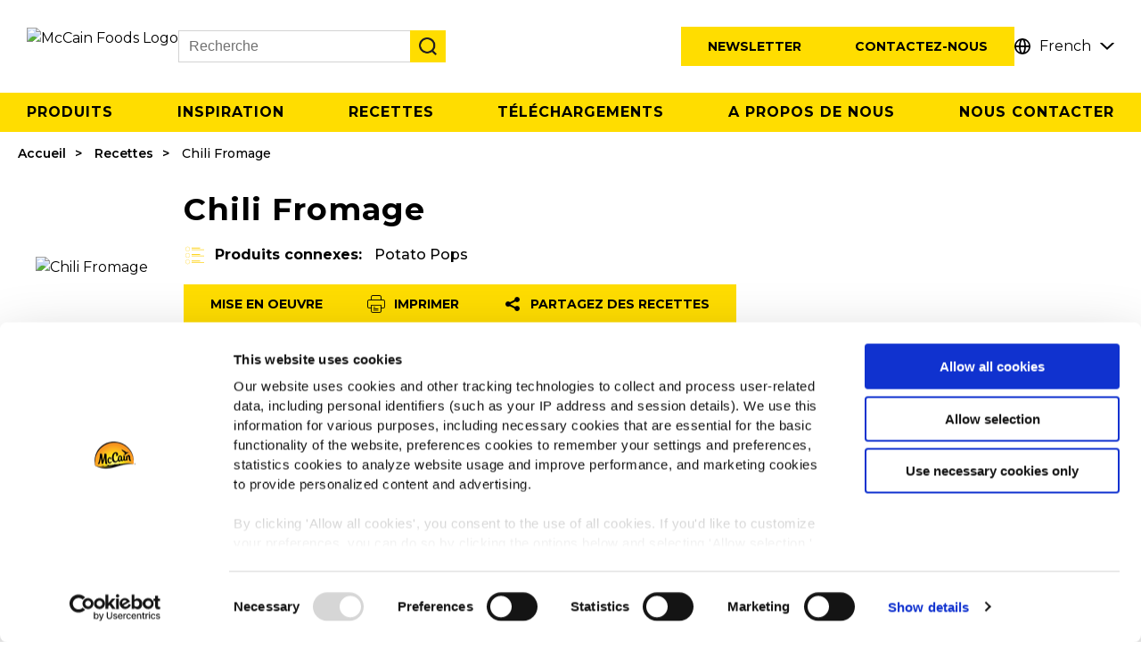

--- FILE ---
content_type: text/html; charset=utf-8
request_url: https://mccainfoodservice.com/be-fr/recipes/potato-pops-chili-cheese/
body_size: 7820
content:





<!DOCTYPE html>
<html lang="fr-BE" dir="ltr">
<head>
    <meta http-equiv="content-type" content="text/html; charset=UTF-8" />
    <meta http-equiv="X-UA-Compatible" name="X-UA-Compatible" content="IE=edge,chrome=1" />
    <meta name="viewport" content="width=device-width, initial-scale=1.0">
    <meta http-equiv="Permissions-Policy" content="interest-cohort=()">

    <!-- Cookiebot and GDPR -->
<script id="Cookiebot" src="https://consent.cookiebot.com/uc.js" data-cbid="c6149542-4517-4344-a972-6a673df664a6" data-blockingmode="auto" type="text/javascript"></script>
<script src="https://www.mccain.com/scripts/gdpr/cookie-message.js"  defer></script>

<script data-cookieconsent="ignore">
    window.dataLayer = window.dataLayer || [];

    function gtag() {
        dataLayer.push(arguments);
    }

    gtag("consent", "default", {
	ad_personalization: "denied",
        ad_storage: "denied",
        ad_user_data: "denied",
        analytics_storage: "denied",
        functionality_storage: "denied",
        personalization_storage: "denied",
        security_storage: "granted",
        wait_for_update: 500,
    });

    gtag("set", "ads_data_redaction", true);
    gtag("set", "url_passthrough", true);
</script>

<!-- Google Tag Manager -->
<script>(function(w,d,s,l,i){w[l]=w[l]||[];w[l].push({'gtm.start':
new Date().getTime(),event:'gtm.js'});var f=d.getElementsByTagName(s)[0],
j=d.createElement(s),dl=l!='dataLayer'?'&l='+l:'';j.async=true;j.src=
'https://www.googletagmanager.com/gtm.js?id='+i+dl;f.parentNode.insertBefore(j,f)
})(window,document,'script','dataLayer','GTM-MGDM88W');</script>


    <link rel="canonical" href="https://mccainfoodservice.com/be-fr/recipes/potato-pops-chili-cheese/" />
    

    <title>Chili Fromage - McCain Foodservice</title>

<meta name="description" content="">
    <meta property="og:locale" content="fr_BE" />
<meta property="og:title" content="Chili Fromage" />
<meta property="og:description" content="" />

    <meta property="og:image:width" content="1200" />
    <meta property="og:image:height" content="630" />
    <meta property="og:image" content="https://mccainfoodservice.com/media/r0wowmco/potato-pops-chili-cheese-min.jpg?width=1200&amp;height=630&amp;v=1d95771279d1ff0&amp;bgcolor=white&amp;rmode=Pad" />
    <meta name="twitter:image" content="https://mccainfoodservice.com/media/r0wowmco/potato-pops-chili-cheese-min.jpg?width=1200&amp;height=600&amp;v=1d95771279d1ff0&amp;bgcolor=white&amp;rmode=Pad">


<meta property="og:type" content="website" />

<meta name="twitter:card" content="summary_large_image">
<meta name="twitter:title" content="Chili Fromage">
<meta name="twitter:description" content="">




    <link rel="apple-touch-icon" sizes="180x180" href="/images/favicon/apple-touch-icon.png">
    <link rel="icon" type="image/png" sizes="32x32" href="/images/favicon/favicon-32x32.png">
    <link rel="icon" type="image/png" sizes="16x16" href="/images/favicon/favicon-16x16.png">
    <meta name="msapplication-TileColor" content="#ffffff">
    <meta name="theme-color" content="#ffffff">


    <link rel='dns-prefetch' href="//code.jquery.com" />
    <link rel='dns-prefetch' href="//fonts.googleapis.com" />
    <link rel="preconnect" href="https://fonts.googleapis.com">
    <link rel="preconnect" crossorigin href="https://fonts.gstatic.com">
    <link rel="preload" as="style" onload="this.rel='stylesheet'" href="https://fonts.googleapis.com/css2?family=Montserrat:ital,wght@0,400;0,500;0,600;0,700;1,300;1,400;1,500;1,600;1,700&amp;display=swap">
    <link rel="stylesheet" media="print" onload="this.media='all'" href="https://fonts.googleapis.com/css2?family=Montserrat:ital,wght@0,400;0,500;0,600;0,700;1,300;1,400;1,500;1,600;1,700&amp;display=swap">

    <link rel="dns-prefetch" href="//consent.cookiebot.com">
    <link rel="preload" as="font" type="font/woff2" crossorigin href="/css/slick/fonts/slick.woff2">

    <link href="/sb/registered-css-bundle.css.v639019691139692420" rel="stylesheet" />
    <link href="/sb/registered-css-print-bundle.css.v639019691139692420" media="print" rel="stylesheet" />

    




    <style>
        [v-cloak] { display: none; }
    </style>
    
    

        <script type="application/ld+json">
            {
  "@context": "https://schema.org/",
  "@type": "BreadcrumbList",
  "itemListElement": [
    {
      "@type": "ListItem",
      "position": 1,
      "name": "Accueil",
      "item": "https://mccainfoodservice.com/be-fr/"
    },
    {
      "@type": "ListItem",
      "position": 2,
      "name": "Recettes",
      "item": "https://mccainfoodservice.com/be-fr/recipes/"
    },
    {
      "@type": "ListItem",
      "position": 3,
      "name": "Chili Fromage",
      "item": "https://mccainfoodservice.com/be-fr/recipes/potato-pops-chili-cheese/"
    }
  ]
}
        </script>


        <script type="application/ld+json">
            {
  "@context": "https://schema.org/",
  "@type": "Recipe",
  "name": "Chili Fromage",
  "description": "",
  "image": [
    "https://mccainfoodservice.com/media/r0wowmco/potato-pops-chili-cheese-min.jpg"
  ],
  "author": {
    "@type": "Organization",
    "name": "McCain Foodservice",
    "url": "https://mccainfoodservice.com/"
  },
  "recipeIngredient": [
    "Ingrédients",
    "Viande hachée",
    "Haricots rouges",
    "Sauce tomate liée",
    "Cheddar fondu",
    "Crème blanche / Oignon de printemps"
  ],
  "recipeInstructions": [
    {
      "@type": "HowToSection",
      "name": "Pour le Chili con carne ",
      "itemListElement": [
        {
          "@type": "HowToStep",
          "text": "Faire une sauce tomate épaisse."
        },
        {
          "@type": "HowToStep",
          "text": "Mélanger la viande hachée et les haricots rouges."
        }
      ]
    },
    {
      "@type": "HowToSection",
      "name": "Pour le cheddar fondu ",
      "itemListElement": [
        {
          "@type": "HowToStep",
          "text": "Faire une sauce béchamel avec du cheddar fondu"
        },
        {
          "@type": "HowToStep",
          "text": "Ajoutez du curcuma (ou autre colorant alimentaire) pour accentuer la couleur orangée."
        },
        {
          "@type": "HowToStep",
          "text": "Répartir la sauce en forme de zigzag."
        },
        {
          "@type": "HowToStep",
          "text": "Coupez l’oignon de printemps en petites tranches et divisez-le en garniture."
        }
      ]
    }
  ],
  "recipeYield": "",
  "keywords": [],
  "recipeCategory": [],
  "datePublished": "2023-03-10T13:28:14.63Z"
}
        </script>




    
    
<script>var url="/umbraco/umarketingsuite/pagedata/ping",pageviewId="1d528b080d8345028ff6ebde05db80f2";if("function"==typeof navigator.sendBeacon&&"function"==typeof Blob){var e=new Blob([pageviewId],{type:"text/plain"});navigator.sendBeacon(url,e)}else{var a=new XMLHttpRequest;a.open("POST",url,!1),a.setRequestHeader("Content-Type","text/plain"),a.send(pageviewId)}</script></head>
<body>
    <script integrity="sha512-v2CJ7UaYy4JwqLDIrZUI/4hqeoQieOmAZNXBeQyjo21dadnwR+8ZaIJVT8EE2iyI61OV8e6M8PP2/4hpQINQ/g==" crossorigin="anonymous" referrerpolicy="no-referrer" defer src="https://cdnjs.cloudflare.com/ajax/libs/jquery/3.7.1/jquery.min.js"></script>

    <script defer data-cookieconsent="ignore" src="https://ajax.aspnetcdn.com/ajax/jquery.validate/1.16.0/jquery.validate.min.js"></script>
    <script defer data-cookieconsent="ignore" src="https://ajax.aspnetcdn.com/ajax/mvc/5.2.3/jquery.validate.unobtrusive.min.js"></script>


    <!-- Google Tag Manager (noscript) -->
<noscript><iframe src="https://www.googletagmanager.com/ns.html?id=GTM-MGDM88W"
height="0" width="0" style="display:none;visibility:hidden"></iframe></noscript>
<!-- End Google Tag Manager (noscript) -->

<!-- Meta Pixel Code -->
<noscript><img height="1" width="1" style="display:none"
src="https://www.facebook.com/tr?id=617941416673200&ev=PageView&noscript=1"
/></noscript>
<!-- End Meta Pixel Code -->
    <div id="wrap">




<header>
	<div class="nav-left">
		<div class="logo">
			<a href="/be-fr/">
				<img src="/images/McCain_FS_Logo_RGB_TM.png?width=260&quality=100&format=webp" alt="McCain Foods Logo" width="260" height="50" />
			</a>
		</div>
		



<div class="search-wrapper">
  <div class="search-close-icon" role="button" tabindex="0" aria-label="Close search"></div>

  <div class="search-box-holder">
    <form class="search-form" role="search" action="/be-fr/search/">
      <div class="form-item search-input-wrapper">
        <label class="visually-hidden" for="search-input">
          Search
        </label>

        <input
          type="search"
          name="s"
          class="search-input"
          id="search-input"
          placeholder="Recherche"
          aria-label="Search"
        />

        <button
          type="button"
          class="search-clear"
          data-clear
          aria-label="Clear search input"
          aria-hidden="true"
        >
          ✕
        </button>

        <button
          type="submit"
          class="search-submit"
          aria-label="Submit search"
        ></button>
      </div>
    </form>
  </div>
</div>
	</div>
	<div class="nav-right">
			<div class="button-holder newsletter-button-holder">
				<a class="button yellow" href="/be-fr/newsletter/">Newsletter</a>
			</div>
			<div class="button-holder contact-us-button-holder">
				<a class="button yellow" href="/be-fr/contact-us/">Contactez-nous</a>
			</div>


		<div class="language-holder">
			



    <div class="language-selector">
        <div class="selected-language">French</div>
        <div class="languages-popup">
            <div class="select-title">Select your language</div>
            <ul>
                        <li class="selected"><a href="/be-fr/">French</a></li>
                        <li><a href="/be-nl/">Dutch</a></li>
            </ul>
        </div>
    </div>


		</div>
	</div>
	<div class="nav-right-mobile">
		<div class="search-open-icon"></div>
		<div class="menu-icon"></div>
	</div>
</header>





    <div class="main-menu">
        <nav>
            <ul class="menu-items">
                    <li>
                        <a href="/be-fr/products/">Produits</a>
                    </li>
                    <li>
                        <a href="/be-fr/inspirations/">Inspiration</a>
                    </li>
                    <li>
                        <a href="/be-fr/recipes/">Recettes</a>
                    </li>
                    <li>
                        <a href="/be-fr/downloads/">T&#xE9;l&#xE9;chargements</a>
                    </li>
                    <li>
                        <a href="/be-fr/about-us/">A propos de nous</a>
                    </li>
                    <li>
                        <a href="/be-fr/contact-us/">Nous contacter</a>
                    </li>
            </ul>
        </nav>
    </div>
    <div class="mobile-menu">
        <nav>
            <ul class="menu-items">
                    <li>
                        <a href="/be-fr/products/">Produits</a>
                    </li>
                    <li>
                        <a href="/be-fr/inspirations/">Inspiration</a>
                    </li>
                    <li>
                        <a href="/be-fr/recipes/">Recettes</a>
                    </li>
                    <li>
                        <a href="/be-fr/downloads/">T&#xE9;l&#xE9;chargements</a>
                    </li>
                    <li>
                        <a href="/be-fr/about-us/">A propos de nous</a>
                            <ul class="sub-items">
                                    <li><a href="/be-fr/brands/">Marques</a></li>
                                    <li><a href="https://careers.mccain.com/" target="_blank">Offres d&#x27;emploi</a></li>
                            </ul>
                    </li>
                    <li>
                        <a href="/be-fr/contact-us/">Nous contacter</a>
                    </li>
            </ul>
        </nav>
    </div>


        <div class="main-content">
            <div class="page-content recipe-details-page blockgrid-layout-page">




    <div class="breadcrumb-holder">
        <ul class="breadcrumb">
                <li><a href="/be-fr/">Accueil</a></li>
                <li><a href="/be-fr/recipes/">Recettes</a></li>

            <li class="active">Chili Fromage</li>
        </ul>
    </div>




                






<!-- Recipe Details -->
<section class="recipe-details">
	<div class="recipe-holder">

		<!--Pictures carousel-->
		<div class="main-info">
			<div class="images-holder">
				<div class="image-holder">
<picture>
<img class="main-image" src="/media/r0wowmco/potato-pops-chili-cheese-min.jpg?width=500&height=500&quality=100&v=1d95771279d1ff0&format=webp" alt="Chili Fromage"  />
</picture>
				</div>
			</div>
			<div class="info-holder">
				<div class="content-holder">
					<div class="heading">
						<h1 class="title">Chili Fromage</h1>
					</div>


						<div class="related-products">
							<div class="title">Produits connexes:</div>
							
									<a href="/be-fr/products/potato-pops/">Potato Pops</a>
							
						</div>
					
					<div class="action-buttons">
							<div class="button-holder">
								<a href="#instructions" class="button yellow">Mise en oeuvre</a>
							</div>
						<div class="button-holder">
							<a href="#" class="button yellow button-icon button-print"><span>Imprimer</span></a>
						</div>
						<div class="button-holder">
							<a href="#" class="button yellow button-icon button-share"><span>Partagez des recettes</span></a>
						</div>
					</div>
				</div>
			</div>
		</div>

			<div class="recipe-instructions" id="instructions">
					<div class="ingredients-holder active">
						<h2 class="title">Ingrédients</h2>
						<div class="content">
							<p>Ingrédients</p><p>– Viande hachée</p><p>– Haricots rouges</p><p>– Sauce tomate liée</p><p>– Cheddar fondu</p><p>– Crème blanche / Oignon de printemps</p>
						</div>
					</div>
					<div class="preparation-holder active">
						<h2 class="title">Préparation</h2>
						<div class="content">
							<div class="directions-holder">
								<p>Pour le Chili con carne :</p><p>– Faire une sauce tomate épaisse.</p><p>– Mélanger la viande hachée et les haricots rouges.</p><p>Pour le cheddar fondu :</p><p>– Faire une sauce béchamel avec du cheddar fondu</p><p>– Ajoutez du curcuma (ou autre colorant alimentaire) pour accentuer la couleur orangée.</p><p>– Répartir la sauce en forme de zigzag.</p><p>– Coupez l’oignon de printemps en petites tranches et divisez-le en garniture.</p>
							</div>

								<div class="tips-holder">
									<div class="tips-title">Astuces</div>
									<p>– Remplacer la viande hachée par de la dinde</p><p>– Ajouter les carottes et le maïs</p>
								</div>
						</div>


					</div>
			</div>



			<div class="related-recipes">
				<h2 class="main-title">D'autres ont également consulté</h2>
				<div class="related-items">
						<a href="/be-fr/recipes/potato-pops-cheddar-jalapenos/" class="recipe-item">
							<div class="image-holder">
									<img alt="Cheddar &amp; Jalapenos" src='/media/tesoiw0o/potato-pops-cheddar-jalapenos-min.jpg?width=500&amp;height=500&amp;v=1d957712b9ef920' />
							</div>
							<div class="title">Cheddar & Jalapenos</div>
						</a>
						<a href="/be-fr/recipes/potato-pops-pulled-pork/" class="recipe-item">
							<div class="image-holder">
									<img alt="Porc effiloch&#xE9;" src='/media/1szdsogk/potato-pops-pulled-pork-min.jpg?width=500&amp;height=500&amp;v=1d9577128512db0' />
							</div>
							<div class="title">Porc effiloché</div>
						</a>
						<a href="/be-fr/recipes/potato-pops-mexican-style/" class="recipe-item">
							<div class="image-holder">
									<img alt="&#xC0; la mexicaine" src='/media/jo5jfa4x/potato-pops-mexican-style-min.jpg?width=500&amp;height=500&amp;v=1d957712fdffe30' />
							</div>
							<div class="title">À la mexicaine</div>
						</a>

				</div>
				<section class="view-all">
					<div class="button-holder">
						<a href="/be-fr/recipes/" class="view-all button yellow">Voir toutes les recettes</a>
					</div>
				</section>
			</div>
		

		</div>
</section>



<div class="share-dialog-wrapper" id="share-dialog">
	<div class="dialog">
		<span class="close">×</span>
		<div class="title">Partager</div>
		<div class="buttons-holder">
			<div class="button-holder">
				<a href="#" target="_blank" title="Email" class="button button-social email"
				   data-email-subject="Hi! I found this delicious recipe from McCain and want to share it with you"
				   data-email-body="Check out this article">Email</a>
			</div>
			<div class="button-holder">
				<a href="#" target="_blank" title="Facebook" class="button button-social facebook">Facebook</a>
			</div>
			<div class="button-holder">
				<a href="#" target="_blank" title="Twitter" class="button button-social twitter">Twitter</a>
			</div>
			<div class="button-holder">
				<a href="#" target="_blank" title="WhatsApp" class="button button-social whatsapp">WhatsApp</a>
			</div>
			<div class="button-holder">
				<a href="#" title="Copy Link" class="button button-social copylink">Copier le lien</a>
			</div>
			<div class="button-holder">
				<a href="#" target="_blank" title="Pinterest" class="button button-social pinterest">Pinterest</a>
			</div>
		</div>
	</div>  
</div>


            </div>
        </div>




<footer>
	<div class="footer-top">
		<div class="left-container">
			<div class="footer-links">
					
				<div class="group-links">
								<div class="title">Navigation</div>
								<a href="/be-fr/products/">Produits</a>
								<a href="/be-fr/recipes/">Recettes</a>
								<a href="/be-fr/brands/">Marques</a>
								<a href="/be-fr/inspirations/">Inspiration</a>
								<a href="/be-fr/downloads/">Téléchargements</a>
								<a href="/be-fr/contact-us/">Nous contacter</a>
				</div>

				<div class="group-links">
								<div class="title">A propos de McCain</div>
								<a href="https://careers.mccain.com/" target="_blank">Offres d'emploi</a>
								<a href="/be-fr/faq/">FAQ</a>
				</div>
					
				<div class="group-links">

						<div class="language-holder dark">
							<div class="title">Langue</div>
							



    <div class="language-selector">
        <div class="selected-language">French</div>
        <div class="languages-popup">
            <div class="select-title">Select your language</div>
            <ul>
                        <li class="selected"><a href="/be-fr/">French</a></li>
                        <li><a href="/be-nl/">Dutch</a></li>
            </ul>
        </div>
    </div>


						</div>
					<div class="change-location-holder">
						<div class="title">McCain en Europe</div>
						<a href="#">Voir tous les pays</a>
					</div>

					<div class="social-icons-holder">
						<div class="title">Trouvez-nous sur</div>
						<div class="social-icons">
										<a href="https://www.facebook.com/mccainfoodservicebelgie/" target="_blank" class="facebook" title="Facebook" rel="noopener noreferrer"></a>
										<a href="https://www.instagram.com/mccainfoodservicebelgium/" target="_blank" class="instagram" title="Instagram" rel="noopener noreferrer"></a>
										<a href="https://www.linkedin.com/company/mccainfoods/" target="_blank" class="linkedin" title="LinkedIn" rel="noopener noreferrer"></a>
						</div>
					</div> 
				</div>

			</div>
		</div>
	</div>

	<div class="footer-bottom">
		<div class="bottom-links">
					<a href="https://www.mccain.com/privacy/fr" target="_blank">Politique de confidentialité</a>
					<a href="https://www.mccain.com/terms-and-conditions/fr" target="_blank">Conditions générales</a>
					<a href="#cookie-declaration">Cookies</a>
		</div>
		<div class="rights-reserved">©2025 McCain® Foods Limited | All rights reserved</div>
	</div>
</footer>


<div class="global-locations-wrapper">
	<div class="container">
		<div class="close-button"></div>

		<div class="content-holder">
			<div class="title">Changer de lieu</div>
			


	<ul class="location-items">
			<li class="item globe"><a href="/me-en/"><div class="image-holder"><img src="/images/icon-globe-white.svg" alt="MENA flag" loading="lazy" /></div> MENA</a></li>
			<li class="item "><a href="/de-de/"><div class="image-holder"><img src="/media/g3reswcx/austria.png?quality=100&amp;width=25&amp;format=webp" alt="Austria flag" loading="lazy" /></div> Austria</a></li>
			<li class="item "><a href="/be-nl/"><div class="image-holder"><img src="/media/zjhls4an/belgium.png?quality=100&amp;width=25&amp;format=webp" alt="Belgium flag" loading="lazy" /></div> Belgium</a></li>
			<li class="item "><a href="/bg-bg/"><div class="image-holder"><img src="/media/qmwhzv4w/bulgaria.png?quality=100&amp;width=25&amp;format=webp" alt="Bulgaria flag" loading="lazy" /></div> Bulgaria</a></li>
			<li class="item "><a href="/hr-hr/"><div class="image-holder"><img src="/media/dnijmhp1/croatia.png?quality=100&amp;width=25&amp;format=webp" alt="Croatia flag" loading="lazy" /></div> Croatia</a></li>
			<li class="item "><a href="/cz-cz/"><div class="image-holder"><img src="/media/rdgpiwzy/czech_republic.png?quality=100&amp;width=25&amp;format=webp" alt="Czech Republic flag" loading="lazy" /></div> Czech Republic</a></li>
			<li class="item "><a href="/dk-dk/"><div class="image-holder"><img src="/media/pnkj23lk/denmark.png?quality=100&amp;width=25&amp;format=webp" alt="Denmark flag" loading="lazy" /></div> Denmark</a></li>
			<li class="item "><a href="/fi-fi/"><div class="image-holder"><img src="/media/zg3nkfdv/finland.png?quality=100&amp;width=25&amp;format=webp" alt="Finland flag" loading="lazy" /></div> Finland</a></li>
			<li class="item "><a href="/fr-fr/"><div class="image-holder"><img src="/media/xcdld1cb/france.png?quality=100&amp;width=25&amp;format=webp" alt="France flag" loading="lazy" /></div> France</a></li>
			<li class="item "><a href="/de-de/"><div class="image-holder"><img src="/media/jetfc2zr/germany.png?quality=100&amp;width=25&amp;format=webp" alt="Germany flag" loading="lazy" /></div> Germany</a></li>
			<li class="item "><a href="/gr-gr/"><div class="image-holder"><img src="/media/kivfv5xi/greece.png?quality=100&amp;width=25&amp;format=webp" alt="Greece flag" loading="lazy" /></div> Greece</a></li>
			<li class="item "><a href="/hu-hu/"><div class="image-holder"><img src="/media/kmwl4qch/hungary.png?quality=100&amp;width=25&amp;format=webp" alt="Hungary flag" loading="lazy" /></div> Hungary</a></li>
			<li class="item "><a href="/it-it/"><div class="image-holder"><img src="/media/3cvcg031/italy.png?quality=100&amp;width=25&amp;format=webp" alt="Italy flag" loading="lazy" /></div> Italy</a></li>
			<li class="item "><a href="/nl-nl/"><div class="image-holder"><img src="/media/5zkjwhjc/netherlands.png?quality=100&amp;width=25&amp;format=webp" alt="Netherlands flag" loading="lazy" /></div> Netherlands</a></li>
			<li class="item "><a href="/pl-pl/"><div class="image-holder"><img src="/media/45moax22/poland.png?quality=100&amp;width=25&amp;format=webp" alt="Poland flag" loading="lazy" /></div> Poland</a></li>
			<li class="item "><a href="/pt-pt/"><div class="image-holder"><img src="/media/2w2lulm3/portugal.png?quality=100&amp;width=25&amp;format=webp" alt="Portugal flag" loading="lazy" /></div> Portugal</a></li>
			<li class="item "><a href="/ro-ro/"><div class="image-holder"><img src="/media/4ukdsjwx/romania.png?quality=100&amp;width=25&amp;format=webp" alt="Romania flag" loading="lazy" /></div> Romania</a></li>
			<li class="item "><a href="/rs-sr/"><div class="image-holder"><img src="/media/nlhp4hef/serbia.png?quality=100&amp;width=25&amp;format=webp" alt="Serbia flag" loading="lazy" /></div> Serbia</a></li>
			<li class="item "><a href="/sk-sk/"><div class="image-holder"><img src="/media/faqp4qbo/slovakia.png?quality=100&amp;width=25&amp;format=webp" alt="Slovakia flag" loading="lazy" /></div> Slovakia</a></li>
			<li class="item "><a href="/si-si/"><div class="image-holder"><img src="/media/2lpnuyom/slovenia.png?quality=100&amp;width=25&amp;format=webp" alt="Slovenia flag" loading="lazy" /></div> Slovenia</a></li>
			<li class="item "><a href="/es-es/"><div class="image-holder"><img src="/media/kr2fghpb/spain.png?quality=100&amp;width=25&amp;format=webp" alt="Spain flag" loading="lazy" /></div> Spain</a></li>
			<li class="item "><a href="/se-se/"><div class="image-holder"><img src="/media/0x4dyvlp/sweden.png?quality=100&amp;width=25&amp;format=webp" alt="Sweden flag" loading="lazy" /></div> Sweden</a></li>
			<li class="item "><a href="https://www.mccainfoodservice.co.uk/"><div class="image-holder"><img src="/media/fuio1zcq/united_kingdom.png?quality=100&amp;width=25&amp;format=webp" alt="United Kingdom flag" loading="lazy" /></div> United Kingdom</a></li>
	</ul>
		
		</div>
	</div>
</div>    </div>


    <script defer="" src="/sb/registered-js-bundle.js.v639019691139692420"></script>

    

    

    


<script>typeof uMarketingSuite!=="undefined"&&uMarketingSuite.analytics&&uMarketingSuite.analytics.init("1d528b08-0d83-4502-8ff6-ebde05db80f2")</script></body>
</html>


--- FILE ---
content_type: text/css
request_url: https://mccainfoodservice.com/sb/registered-css-bundle.css.v639019691139692420
body_size: 18669
content:
.slick-slider{position:relative;display:block;box-sizing:border-box;-webkit-user-select:none;-moz-user-select:none;-ms-user-select:none;user-select:none;-webkit-touch-callout:none;-khtml-user-select:none;-ms-touch-action:pan-y;touch-action:pan-y;-webkit-tap-highlight-color:transparent}.slick-list{position:relative;display:block;overflow:hidden;margin:0;padding:0}.slick-list:focus{outline:0}.slick-list.dragging{cursor:pointer;cursor:hand}.slick-slider .slick-track,.slick-slider .slick-list{-webkit-transform:translate3d(0,0,0);-moz-transform:translate3d(0,0,0);-ms-transform:translate3d(0,0,0);-o-transform:translate3d(0,0,0);transform:translate3d(0,0,0)}.slick-track{position:relative;top:0;left:0;display:block;margin-left:auto;margin-right:auto}.slick-track:before,.slick-track:after{display:table;content:''}.slick-track:after{clear:both}.slick-loading .slick-track{visibility:hidden}.slick-slide{display:none;float:left;height:100%;min-height:1px}[dir='rtl'] .slick-slide{float:right}.slick-slide img{display:block}.slick-slide.slick-loading img{display:none}.slick-slide.dragging img{pointer-events:none}.slick-initialized .slick-slide{display:block}.slick-loading .slick-slide{visibility:hidden}.slick-vertical .slick-slide{display:block;height:auto;border:1px solid transparent}.slick-arrow.slick-hidden{display:none}
@charset 'UTF-8';.slick-loading .slick-list{background:#fff url("/css/slick/ajax-loader.gif") center center no-repeat}@font-face{font-family:'slick';font-weight:normal;font-style:normal;src:url("/css/slick/fonts/slick.eot?");src:url("/css/slick/fonts/slick.eot?#iefix") format('embedded-opentype'),url("/css/slick/fonts/slick.woff2") format('woff2'),url("/css/slick/fonts/slick.woff") format('woff'),url("/css/slick/fonts/slick.ttf") format('truetype'),url("/css/slick/fonts/slick.svg#slick") format('svg')}.slick-prev,.slick-next{font-size:0;line-height:0;position:absolute;top:50%;display:block;width:20px;height:20px;padding:0;-webkit-transform:translate(0,-50%);-ms-transform:translate(0,-50%);transform:translate(0,-50%);cursor:pointer;color:transparent;border:0;outline:0;background:transparent}.slick-prev:hover,.slick-prev:focus,.slick-next:hover,.slick-next:focus{color:transparent;outline:0;background:transparent}.slick-prev:hover:before,.slick-prev:focus:before,.slick-next:hover:before,.slick-next:focus:before{opacity:1}.slick-prev.slick-disabled:before,.slick-next.slick-disabled:before{opacity:.25}.slick-prev:before,.slick-next:before{font-family:'slick';font-size:20px;line-height:1;opacity:.75;color:#fff;-webkit-font-smoothing:antialiased;-moz-osx-font-smoothing:grayscale}.slick-prev{left:-25px}[dir='rtl'] .slick-prev{right:-25px;left:auto}.slick-prev:before{content:'←'}[dir='rtl'] .slick-prev:before{content:'→'}.slick-next{right:-25px}[dir='rtl'] .slick-next{right:auto;left:-25px}.slick-next:before{content:'→'}[dir='rtl'] .slick-next:before{content:'←'}.slick-dotted.slick-slider{margin-bottom:30px}.slick-dots{position:absolute;bottom:-25px;display:block;width:100%;padding:0;margin:0;list-style:none;text-align:center}.slick-dots li{position:relative;display:inline-block;width:20px;height:20px;margin:0 5px;padding:0;cursor:pointer}.slick-dots li button{font-size:0;line-height:0;display:block;width:20px;height:20px;padding:5px;cursor:pointer;color:transparent;border:0;outline:0;background:transparent}.slick-dots li button:hover,.slick-dots li button:focus{outline:0}.slick-dots li button:hover:before,.slick-dots li button:focus:before{opacity:1}.slick-dots li button:before{font-family:'slick';font-size:6px;line-height:20px;position:absolute;top:0;left:0;width:20px;height:20px;content:'•';text-align:center;opacity:.25;color:#000;-webkit-font-smoothing:antialiased;-moz-osx-font-smoothing:grayscale}.slick-dots li.slick-active button:before{opacity:.75;color:#000}
.umb-block-grid__layout-container{position:relative;display:grid;grid-template-columns:repeat(var(--umb-block-grid--grid-columns,1),minmax(0,1fr));grid-auto-flow:row;grid-auto-rows:minmax(50px,-webkit-min-content);grid-auto-rows:minmax(50px,min-content);-moz-column-gap:var(--umb-block-grid--column-gap,0);column-gap:var(--umb-block-grid--column-gap,0);row-gap:var(--umb-block-grid--row-gap,0)}.umb-block-grid__layout-item{position:relative;grid-column-end:span min(calc(var(--umb-block-grid--item-column-span,1)*3),var(--umb-block-grid--grid-columns));grid-row:span var(--umb-block-grid--item-row-span,1)}.umb-block-grid__area-container,.umb-block-grid__block--view::part(area-container){position:relative;display:grid;grid-template-columns:repeat(var(--umb-block-grid--area-grid-columns,var(--umb-block-grid--grid-columns,1)),minmax(0,1fr));grid-auto-flow:row;grid-auto-rows:minmax(50px,-webkit-min-content);grid-auto-rows:minmax(50px,min-content);-moz-column-gap:var(--umb-block-grid--areas-column-gap,0);column-gap:var(--umb-block-grid--areas-column-gap,0);row-gap:var(--umb-block-grid--areas-row-gap,0)}.umb-block-grid__area{position:relative;grid-column-end:span min(calc(var(--umb-block-grid--area-column-span,1)*3),var(--umb-block-grid--grid-columns));grid-row:span var(--umb-block-grid--area-row-span,1)}@media(min-width:1024px){.umb-block-grid__layout-item{grid-column-end:span min(var(--umb-block-grid--item-column-span,1),var(--umb-block-grid--grid-columns))}.umb-block-grid__area{grid-column-end:span var(--umb-block-grid--area-column-span,1)}}
.umb-block-grid__layout-container{align-items:center}.content-container{max-width:100%;margin:0 auto}.columns-2 .umb-block-grid__area-container{gap:30px}.columns-3 .umb-block-grid__area-container{gap:30px}.mg-top-large{margin-top:20px}.mg-top-medium{margin-top:10px}.mg-top-small{margin-top:5px}.mg-bottom-large{margin-bottom:20px}.mg-bottom-medium{margin-bottom:10px}.mg-bottom-small{margin-bottom:5px}.pd-top-large{padding-top:20px}.pd-top-medium{padding-top:10px}.pd-top-small{padding-top:5px}.pd-bottom-large{padding-bottom:20px}.pd-bottom-medium{padding-bottom:10px}.pd-bottom-small{padding-bottom:5px}.full-width-row{margin-left:-20px;margin-right:-20px}.full-width-row .content-container{max-width:100%}.row-bg-black{background-color:#000;color:#fff;margin-left:-20px;margin-right:-20px;padding-left:20px;padding-right:20px}.row-bg-grey{background-color:#f2f2f2;margin-left:-20px;margin-right:-20px;padding-left:20px;padding-right:20px}.row-bg-yellow{background-color:#fd0;margin-left:-20px;margin-right:-20px;padding-left:20px;padding-right:20px}.row-border-black .umb-block-grid__area-container .umb-block-grid__area{border:1px solid #ccc}.row-border-black .umb-block-grid__area-container .umb-block-grid__area .umb-block-grid__layout-container{padding:10px}.horizontal-line{width:100%;height:1px;border-top:1px solid #ccc}.umb-block-grid__layout-item ul{list-style:disc}.umb-block-grid__layout-item .video-wrapper{max-width:800px;margin:0 auto}.umb-block-grid__layout-item>.button-holder{margin:40px 0}.umb-block-grid__layout-item img{height:auto}.content-row.v-align-middle .umb-block-grid__area{display:flex;justify-content:center;align-items:center}.columns-2 .rte-holder h1{margin:1rem 0}@media only screen and (min-width:992px){.content-container,.blockgrid-layout-page .breadcrumb-holder{max-width:100%}}@media only screen and (min-width:1200px){.content-container,.blockgrid-layout-page .breadcrumb-holder{max-width:1140px}.mg-top-large{margin-top:40px}.mg-top-medium{margin-top:20px}.mg-top-small{margin-top:10px}.mg-bottom-large{margin-bottom:40px}.mg-bottom-medium{margin-bottom:20px}.mg-bottom-small{margin-bottom:10px}.pd-top-large{padding-top:40px}.pd-top-medium{padding-top:20px}.pd-top-small{padding-top:10px}.pd-bottom-large{padding-bottom:40px}.pd-bottom-medium{padding-bottom:20px}.pd-bottom-small{padding-bottom:10px}}@media only screen and (min-width:1400px){.content-container,.blockgrid-layout-page .breadcrumb-holder{max-width:1200px}}@media only screen and (max-width:992px){.columns-2 .umb-block-grid__area-container{grid-template-columns:none}.columns-3 .umb-block-grid__area-container{grid-template-columns:none}}.rte-holder p{text-align:justify}.rte-holder p:not(:last-child),.rte-holder ul:not(:last-child),.rte-holder ol:not(:last-child){margin-bottom:1em}.rte-holder p.small{margin-bottom:0}.rte-holder p:blank{margin-bottom:0}.rte-holder h1{margin-top:20px}.rte-holder h2{margin-top:20px}.rte-holder h3{margin-top:20px}.image-block img{object-fit:cover;max-width:100%}.content-row.columns-1 .image-block{margin:20px 0}
*{-webkit-box-sizing:border-box;box-sizing:border-box;margin:0;padding:0}*,*::before,*::after{box-sizing:border-box}a,button{cursor:revert}ol,ul,menu{list-style:none}img{max-width:100%}table{border-collapse:collapse}input,textarea{-webkit-user-select:auto}textarea{white-space:revert}meter{-webkit-appearance:revert;appearance:revert}::placeholder{color:unset}:where([hidden]){display:none}:where([contenteditable]:not([contenteditable=false])){-moz-user-modify:read-write;-webkit-user-modify:read-write;overflow-wrap:break-word;-webkit-line-break:after-white-space;-webkit-user-select:auto}:where([draggable=true]){-webkit-user-drag:element}h1,h2,h3,h4,h5,h6{font-family:var(--font-family-main);font-weight:bold;margin-bottom:1rem;line-height:1.2}h1{font-family:var(--h1-font-family);font-size:var(--h1-rsp-font-size);font-weight:var(--h1-font-weight);font-style:var(--h1-font-style);letter-spacing:var(--h1-letter-spacing);line-height:var(--h1-line-height)}h2{font-family:var(--h2-font-family);font-size:var(--h2-rsp-font-size);font-weight:var(--h2-font-weight);font-style:var(--h2-font-style);letter-spacing:var(--h2-letter-spacing);line-height:var(--h2-line-height)}h3{font-family:var(--h3-font-family);font-size:var(--h3-rsp-font-size);font-weight:var(--h3-font-weight);font-style:var(--h3-font-style);letter-spacing:var(--h3-letter-spacing);line-height:var(--h3-line-height)}h4{font-family:var(--h4-font-family);font-size:var(--h4-font-size);font-weight:var(--h4-font-weight);font-style:var(--h4-font-style);letter-spacing:var(--h4-letter-spacing);line-height:var(--h4-line-height)}h5{font-family:var(--h5-font-family);font-size:var(--h5-font-size);font-weight:var(--h5-font-weight);font-style:var(--h5-font-style);letter-spacing:var(--h5-letter-spacing);line-height:var(--h5-line-height)}h6{font-family:var(--h6-font-family);font-size:var(--h6-font-size);font-weight:var(--h6-font-weight);font-style:var(--h6-font-style);letter-spacing:var(--h6-letter-spacing);line-height:var(--h6-line-height)}:root{--color-black:#000;--color-white:#fff;--font-family-main:Montserrat,Helvetica,sans-serif;--h1-large-font-family:Montserrat,Helvetica,sans-serif;--h1-large-font-weight:bold;--h1-large-font-size:56px;--h1-large-rsp-font-size:clamp(32px,calc(2.5vw + 1rem),56px);--h1-large-m-font-size:32px;--h1-large-letter-spacing:0px;--h1-large-line-height:1.1;--h1-large-font-style:normal;--h1-font-family:Montserrat,Helvetica,sans-serif;--h1-font-weight:bold;--h1-font-size:48px;--h1-rsp-font-size:clamp(32px,calc(2.5vw + 1rem),48px);--h1-m-font-size:32px;--h1-letter-spacing:0px;--h1-line-height:1.1;--h1-font-style:normal;--h2-font-family:Montserrat,Helvetica,sans-serif;--h2-font-weight:bold;--h2-font-size:36px;--h2-rsp-font-size:clamp(28px,calc(2vw + 1px),36px);--h2-m-font-size:28px;--h2-letter-spacing:0px;--h2-line-height:1.1;--h2-font-style:normal;--h3-font-family:Montserrat,Helvetica,sans-serif;--h3-font-weight:bold;--h3-font-size:28px;--h3-rsp-font-size:clamp(22px,calc(2vw + 1px),28px);--h3-m-font-size:22px;--h3-letter-spacing:0px;--h3-line-height:1.2;--h3-font-style:normal;--h4-font-family:Montserrat,Helvetica,sans-serif;--h4-font-weight:bold;--h4-font-size:20px;--h4-letter-spacing:0px;--h4-line-height:1.2;--h4-font-style:normal;--h5-font-family:Montserrat,Helvetica,sans-serif;--h5-font-weight:bold;--h5-font-size:20px;--h5-letter-spacing:0px;--h5-line-height:1.2;--h5-font-style:normal;--h6-font-family:Montserrat,Helvetica,sans-serif;--h6-font-weight:bold;--h6-font-size:20px;--h6-letter-spacing:0px;--h6-line-height:1.2;--h6-font-style:normal}body{font-family:"Montserrat",Helvetica,sans-serif}img{vertical-align:middle}b,strong{font-weight:bolder}p,ul,ol,div,a,span{font-size:16px;font-family:"Montserrat",Helvetica,sans-serif;line-height:1.5em;margin-bottom:0}em{font-style:italic}sup{font-size:.75em!important;vertical-align:super}sup span{font-size:inherit}ul,ol{padding-left:2rem}ul{list-style:disc}ol{list-style:decimal}a{text-decoration:none;color:inherit}a:link,a:visited{color:inherit;background-color:transparent}a:hover,a:active{color:inherit}table{margin:20px 0}table,th,td{border:1px solid #000}th,td{padding:5px 10px}h1>*{font-size:inherit}h2>*{font-size:inherit}h3>*{font-size:inherit}h4>*{font-size:inherit}h5>*{font-size:inherit}h6>*{font-size:inherit}p.small{margin-bottom:0;font-size:12px}li:has(>p.small){font-size:12px}.page-content a{color:#337ab7;text-decoration:underline}.page-content a:hover{color:#006395}::placeholder{color:#333;opacity:.7}.invisible{font-size:0;line-height:0}input[type=text],textarea{border:1px solid #d3d3d3;padding:6px 10px;font-family:"Montserrat",Helvetica,sans-serif}button{font-family:"Montserrat",Helvetica,sans-serif}.yellow-text{color:#fd0}.white-text{color:#fff}.compact-text{max-width:600px}.uppercase{text-transform:uppercase}.hidden{visibility:hidden;height:0}.active{visibility:initial;height:auto}.visually-hidden{position:absolute;width:1px;height:1px;padding:0;margin:-1px;overflow:hidden;clip:rect(0,0,0,0);white-space:nowrap;border:0}.button-holder{text-align:center;position:relative}.button-holder.align-left{text-align:left}.button-holder.align-right{text-align:right}.button-holder .button{display:inline-block;position:relative;font-size:14px;font-weight:bold;padding:15px 30px;text-transform:uppercase;text-decoration:none;margin:0 auto;line-height:1em;color:inherit}.button-holder .button span{font-size:inherit;line-height:1em;position:relative}.button-holder .button.yellow{background-color:#fd0;color:#000}.button-holder .button.yellow:hover{background-color:#ffe264;transition:all .2s ease-in-out}.button-holder .button.red{background-color:#ac1e2d;color:#fff}.button-holder .button.red:hover{background-color:#a41e2c;transition:all .2s ease-in-out}.button-holder .button.black{background-color:#000;color:#fff}.button-holder .button.black:hover{background-color:#111;transition:all .2s ease-in-out}.button-holder .button.white{background-color:#fff;color:#000}.button-holder .button.button-favorite{padding-left:0;padding-right:0}.button-holder .button.button-favorite::before{content:"";display:inline-block;width:25px;height:25px;background:url("/images/icon-heart-regular.svg") left no-repeat;margin-right:10px;vertical-align:middle}.button-holder .button.button-icon{padding-left:50px}.button-holder .button.button-icon span::before{content:"";display:inline-block;margin-right:15px;position:absolute;left:-20px;top:50%;transform:translate(-50%,-50%);vertical-align:middle}.button-holder .button.button-download span::before{width:24px;height:24px;background:url("/images/download-black.svg") left no-repeat;background-size:100%}.button-holder .button.button-print span::before{width:20px;height:20px;background:url("/images/printer.png") left no-repeat;background-size:100%}.button-holder .button.button-edit span::before{width:20px;height:20px;background:url("/images/icons-edit.svg") left no-repeat;background-size:100%}.button-holder .button.button-share span::before{width:16px;height:16px;background:url("/images/icon-share-this.png") left no-repeat;background-size:100%}.button-holder .button span.button-heart-outline::before{width:24px;height:24px;background:url("/images/icon-heart-regular.svg") left no-repeat;background-size:100%}.button-holder .button span.button-heart-solid::before{width:24px;height:24px;background:url("/images/icon-heart-solid.svg") left no-repeat;background-size:100%}.button-holder .button.button-social::before{content:"";display:inline-block;width:32px;height:32px;margin-right:10px;vertical-align:middle;background-size:100%}.button-holder .button.button-social.facebook::before{background:url("/images/social-media/icon-facebook.png") left no-repeat}.button-holder .button.button-social.twitter::before{background:url("/images/social-media/icon-twitter.png") left no-repeat}.button-holder .button.button-social.email::before{background:url("/images/icon-email.png") left no-repeat}.button-holder .button.button-social.whatsapp::before{background:url("/images/social-media/icon-whatsapp.png") left no-repeat}.button-holder .button.button-social.copylink::before{background:url("/images/icon-copy-link.png") left no-repeat}.button-holder .button.button-social.pinterest::before{background:url("/images/social-media/icon-pinterest.png") left no-repeat}.button-holder .button.button-social.youtube::before{background:url("/images/social-media/icon-youtube.png") left no-repeat}.button-holder .button:hover+.tip{visibility:visible;opacity:1}.button-holder.small .button{padding:12px 20px}.button-holder .tip{position:absolute;bottom:54px;left:-60px;z-index:1;visibility:hidden;opacity:0;transition:opacity .5s ease,visibility .5s ease;background-color:#cfcfcf}.button-holder .tip .tip-holder{padding:10px;width:220px}.button-holder .tip .tip-holder:before{content:"";position:absolute;bottom:-10px;left:90px;width:0;height:0;border-left:10px solid transparent;border-right:10px solid transparent;border-top:10px solid #cfcfcf}.button-holder .tip .tip-holder .tip-title{font-size:12px;font-weight:bold;letter-spacing:.34px;margin-bottom:5px}.button-holder .tip .tip-holder .tip-content{font-size:12px;letter-spacing:.34px}.video-holder{position:relative;padding-bottom:56.25%;height:0}.video-holder iframe{position:absolute;top:0;left:0;width:100%;height:100%}header{display:flex!important;position:relative;padding:30px 30px;margin:auto;background-color:#fff;justify-content:space-between}header .nav-left{display:flex;gap:50px;width:100%}header a{white-space:nowrap}header .logo{margin:0}header .logo img{width:auto;height:50px;width:260px;object-fit:contain}header .nav-right{display:flex;gap:20px;align-items:center}header .nav-right-mobile{display:none}header .search-open-icon{width:25px;height:25px;background-image:url("/images/icon-search.png");background-size:contain;background-repeat:no-repeat;cursor:pointer}header .person-icon{width:25px;height:25px;background-image:url("/images/icon-person.svg");background-size:contain;background-repeat:no-repeat;cursor:pointer}.search-results-holder{max-width:1200px;margin:0 auto 40px auto}.search-results-holder .search-results{margin:30px auto}.search-results-holder .items-results{display:grid;grid-template-columns:repeat(1,1fr)}.search-results-holder .items-results a:first-child{border-top:1px solid #ccc}.search-results-holder .items-results a{padding:15px 20px;border-bottom:1px solid #ccc;color:#000;text-decoration:none}.search-results-holder .search-header .main-title{font-size:32px;font-weight:bold;margin:10px auto;line-height:1.3em}.search-results-holder .search-header .sub-title{font-size:21px;font-weight:500;margin:10px auto}.search-results-holder .items-results a:hover{background-color:#f2f2f2}.search-results-holder .items-results a:hover .item-name{text-decoration:underline}.search-results-holder .image-holder{display:table-cell;width:90px;vertical-align:middle;padding:0 10px 0 0}.search-results-holder .content-holder{display:table-cell;padding:0 0 0 10px;vertical-align:middle}.search-results-holder .content-holder .item-name{font-weight:600}.search-results-holder .content-holder .item-code{padding-top:10px;font-size:14px}.search-results-holder .no-search-results{font-size:18px}.main-menu{justify-content:center;position:relative;background-color:#fd0;margin:auto}.main-menu nav{position:relative;padding:0 20px;margin:auto;max-width:1400px}.main-menu .menu-items{display:flex;flex-direction:row;flex-wrap:nowrap;justify-content:space-between;align-items:stretch;align-content:center;padding:0;margin:0;box-sizing:border-box;text-transform:uppercase;gap:20px}.main-menu .menu-items{padding:10px 0}.main-menu .menu-items li{list-style:none}.main-menu .menu-items a{font-weight:bold;color:#000;text-decoration:none;font-size:16px;letter-spacing:1px;text-transform:uppercase;height:100%;padding:10px;position:relative}.main-menu .menu-items a:hover{opacity:.75}.main-menu .menu-items a:hover:after{content:"";position:absolute;bottom:-2px;left:0;width:100%;border-bottom:1px solid rgba(0,0,0,.5)}.language-holder{margin:auto 0}.language-selector{display:block;position:relative;user-select:none}.language-selector .languages-popup{display:none;position:absolute;background-color:#fff;box-shadow:rgba(0,0,0,.3) 0 2px 4px 0;right:0;z-index:1;border-radius:4px}.language-selector.active .languages-popup{display:block;min-width:100%}.languages-popup .select-title{white-space:nowrap;margin:10px 20px;opacity:.75;color:#000}.languages-popup ul{padding:0;margin:0;color:#000}.languages-popup ul li:hover{background-color:#f2f2f2}.languages-popup ul li.selected{font-weight:bold}.languages-popup ul li a{display:inline-block;padding:5px 20px;width:100%}.language-selector .selected-language{cursor:pointer;padding:10px 0;display:flex;align-items:center}.language-selector .selected-language:before{content:"";display:inline-block;width:18px;height:18px;background:url("/images/icon-globe.svg") left no-repeat;background-size:contain;margin-right:10px;vertical-align:middle}.language-selector .selected-language:after{content:"";display:inline-block;width:16px;height:8px;background:url("/images/icon-dropdown.png") no-repeat 0 -1px;vertical-align:middle;margin-left:10px}.language-selector.active .selected-language:after{background:url("/images/icon-dropdown.png") no-repeat 0 -10px}.language-holder.dark .language-selector .selected-language:before{background:url("/images/icon-globe-white.svg") left no-repeat}.language-holder.dark .language-selector .selected-language:after{background:url("/images/icon-dropdown-white.png") no-repeat 0 -1px}.language-holder.dark .language-selector.active .selected-language:after{background:url("/images/icon-dropdown-white.png") no-repeat 0 -10px}footer .language-holder{margin-bottom:30px}footer .language-holder .language-selector .selected-language{display:inline-block;padding:6px 10px;border:1px solid #333;border-radius:4px}.change-location-holder a{font-size:16px}.change-location-holder a:before{content:"";display:inline-block;width:18px;height:18px;background:url("/images/icon-location-white.png") left no-repeat;background-size:contain;margin-right:10px;vertical-align:middle}.global-locations-wrapper{background:#000;height:0;transition:height .1s ease;position:fixed;display:none}.global-locations-wrapper.active{position:fixed;width:100%;height:100vh;z-index:9999;left:50%;top:0;margin-left:-50%;display:block}.global-locations-wrapper .container{max-width:800px;margin:0 auto;position:relative}.global-locations-wrapper .close-button{position:absolute;top:20px;right:20px;width:24px;height:24px;background-image:url("/images/icon-close-white.svg");background-repeat:no-repeat;background-size:contain;cursor:pointer}.global-locations-wrapper .content-holder{color:#fff;padding:50px 20px}.global-locations-wrapper .content-holder .title{font-size:2em}.global-locations-wrapper .content-holder .title:before{content:"";display:inline-block;width:32px;height:32px;background:url("/images/icon-globe-white.svg") no-repeat;background-position:left;background-size:contain;margin-right:20px;vertical-align:middle}ul.location-items{list-style:none;padding-left:0;margin:20px 0;-webkit-column-count:3;-moz-column-count:3;column-count:3}ul.location-items .item{padding:5px 0}ul.location-items .item a{display:flex;flex-direction:row;gap:20px;color:inherit;text-decoration:none}ul.location-items .item .image-holder img{width:24px;height:20px;border:1px solid #222}ul.location-items .item.globe .image-holder{width:24px;text-align:center}ul.location-items .item.globe .image-holder img{width:20px;height:20px;border:0}.mobile-menu{width:100%;background-color:#fd0;z-index:1000;padding:20px;display:none}.mobile-menu nav{padding:0}.mobile-menu a{display:inline-block;font-weight:bold;color:#000;text-decoration:none;font-size:21px;text-transform:uppercase;padding:5px 0;position:relative}.mobile-menu a:after{content:"";display:inline-block;position:relative;top:-2px;right:-10px;width:18px;height:12px;background-image:url("/images/icon-arrow-right-black.png");background-size:cover}.mobile-menu a:hover{opacity:.8}.mobile-menu .menu-items{padding:0;margin:0;list-style:none}.mobile-menu .menu-items .sub-items{padding-left:0;list-style:none}.mobile-menu .menu-items .sub-items a{font-size:18px;font-weight:normal;text-transform:none;line-height:1.3em}.mobile-menu .menu-items .sub-items a:after{content:none}.breadcrumb-holder{max-width:1600px;margin:0 auto;padding:12px 0}.breadcrumb-holder .breadcrumb{padding:0;margin:0;background-color:#fff}.breadcrumb-holder .breadcrumb li{display:inline;padding-right:10px;font-weight:600;text-align:center;white-space:normal;font-size:14px;list-style:none;text-align:left;line-height:1.25em}.breadcrumb-holder .breadcrumb li:last-child{padding:0;font-weight:500}.breadcrumb-holder .breadcrumb li:after{content:">";padding-left:10px}.breadcrumb-holder .breadcrumb li:last-child:after{content:""}.breadcrumb-holder .breadcrumb li a{font-size:inherit;color:inherit;text-decoration:none}.breadcrumb-holder .breadcrumb a:hover{text-decoration:underline}footer{align-items:start;justify-content:center;background-color:#111;color:#fff}.footer-top{display:grid;grid-template-columns:1fr;grid-auto-rows:1fr;column-gap:20px;margin:auto;max-width:1240px;padding:30px 20px}.footer-top .footer-links{display:grid;grid-template-columns:auto auto auto}.footer-links .group-links{display:flex;flex-direction:column;margin-inline:auto}.footer-links .group-links .title{font-size:18px;font-weight:bold;margin:10px 0 5px 0}.footer-links .group-links .title:first-child{margin-top:0}.footer-links .group-links>a{width:max-content;font-size:16px;margin-bottom:5px}.footer-links .group-links a:hover{text-decoration:underline}.social-icons-holder{margin-top:20px}.social-icons{display:flex;gap:20px}.social-icons a{position:relative;display:inline-block;width:32px;height:32px;justify-self:center;background-color:#fff;border-radius:50%}.social-icons a:before{content:"";display:block;position:absolute;top:50%;left:50%;transform:translate(-50%,-50%);width:16px;height:16px;background-size:cover}.social-icons .instagram:before{background-image:url("/images/social-media/icon-instagram.png")}.social-icons .linkedin:before{background-image:url("/images/social-media/icon-linkedin.png")}.social-icons .facebook:before{background-image:url("/images/social-media/icon-facebook.png")}.social-icons .twitter:before{background-image:url("/images/social-media/icon-twitter.png")}.social-icons .email:before{background-image:url("/images/social-media/icon-email.png")}.social-icons .whatsapp:before{background-image:url("/images/social-media/icon-whatsapp.png")}.social-icons .copylink:before{background-image:url("/images/social-media/icon-copy-link.png")}.social-icons .pinterest:before{background-image:url("/images/social-media/icon-pinterest.png")}.social-icons .youtube:before{background-image:url("/images/social-media/icon-youtube.png")}.footer-bottom{background-color:#000;margin:0 auto}.footer-bottom .bottom-links{display:flex;margin-left:auto;margin-right:auto;justify-content:center;align-items:center;padding:15px 0;gap:10px}.footer-bottom .bottom-links a{color:#c4c5c5;text-decoration:underline;font-size:14px}.footer-bottom .bottom-links a:hover{color:#fff}.footer-bottom .bottom-links a+a{margin-left:20px}.footer-bottom .rights-reserved{display:flex;margin-left:auto;margin-right:auto;justify-content:center;padding:0 0 15px 0;font-size:14px}.page-content{margin:0 auto;padding:0 20px}.page-content.download-details-page,.page-content.brands-landing-page,.page-content.faq-page{max-width:1200px}.page-content.product-details-page,.page-content.recipe-details-page{max-width:100%;padding:0}.page-content.home-page,.page-content.brand-details-page{max-width:100%}.page-content.products-landing-page,.page-content.recipes-landing-page{max-width:1600px}.page-content.inspirations-landing-page{max-width:1500px}.page-content.product-details-page .breadcrumb-holder,.page-content.recipe-details-page .breadcrumb-holder{max-width:1360px;padding-left:20px;padding-right:20px}.page-content.search-results-page .breadcrumb-holder{max-width:1200px}.main-banner{width:100%}.banner-holder{position:relative}.banner-holder img{width:100%}.banner-holder .content-holder{position:absolute;top:50%;left:50%;transform:translate(-50%,-50%);text-align:center;width:80%;max-width:900px;z-index:1}.banner-holder .title{color:#fff;margin-bottom:.5em;text-shadow:1px 1px #000;font-family:var(--h1-large-font-family);font-size:var(--h1-large-rsp-font-size);font-weight:var(--h1-large-font-weight);font-style:var(--h1-large-font-style);letter-spacing:var(--h1-large-letter-spacing);line-height:var(--h1-large-line-height)}.banner-holder .description{color:#fff;margin-top:30px}.banner-holder .description p{color:#fff;font-size:24px}.banner-holder .bottom-holder{position:absolute;left:50%;bottom:20px;transform:translateX(-50%);width:100%;padding:0 20px;z-index:1}.brands-holder{margin-bottom:30px}.brands{margin:auto}.brands .title{font-size:36px;font-weight:bold;margin:20px 0}.brands .cards-holder{display:grid;gap:20px;grid-template-columns:repeat(5,1fr)}.brands .cards-holder .card-item{width:100%;border:1px solid #ccc;background:#fff;padding:20px;display:flex;flex-direction:column;gap:20px;color:inherit;text-decoration:none}.brands .cards-holder .card-item:hover{border:1px solid #ffd700}.brands .cards-holder .card-item:hover .cta-title{text-decoration:underline}.brands .cards-holder .card-item .image-holder{max-width:160px;min-height:140px;display:flex;margin:0 auto;justify-content:center;flex-direction:column}.brands .cards-holder .card-item .content-holder{display:flex;flex-direction:column;gap:20px;text-align:center;height:100%;justify-content:space-between}.brands .cards-holder .card-item .description p,.brands .cards-holder .card-item .description div{font-size:14px;line-height:1.3em}.brands .cards-holder .card-item .cta-title{font-weight:bold;text-transform:uppercase;color:#333;font-size:14px}.trendy-recipes-widget{margin:30px auto;max-width:1400px}.trendy-recipes-widget h2.title{margin-bottom:30px}.trendy-recipes-widget .button-holder{margin:40px 0 20px 0}.trendy-recipes-widget .recipe-item .title{font-size:18px}.trendy-recipes-widget .trendy-recipes{display:grid;grid-template-columns:2.4fr 1fr;gap:50px}.trendy-recipes .video-wrapper{max-width:100%}.picked-recipes{display:grid;grid-template-columns:repeat(2,1fr);gap:20px;flex-wrap:wrap}.picked-products .button-holder{margin-bottom:30px}.slider-wrapper{padding:0;margin:0 auto}.slider-wrapper .main-title{text-align:left;margin:20px 0;font-weight:bold}.slider-wrapper .slider{margin:20px 0}.slider-wrapper .slider{display:none;min-height:50px}.slider-wrapper .slider.slick-initialized{display:block}.full-width-row .slider-wrapper .slider{margin:20px}.slider-wrapper .slider .slick-track{display:flex}.slider-wrapper .slider .slide{padding:0 20px;height:auto}.slider-wrapper .slider .slide-content{display:flex;flex-direction:column;color:inherit;height:100%}.slider-wrapper .slider .slide .image-holder{margin-bottom:10px;overflow:hidden;max-width:100%;display:flex;align-items:center}.slider-wrapper .slider .slide .image-holder img{max-width:80%;margin:0 auto;width:auto}.slider-wrapper .slider.si-size-large .slide .image-holder img{max-width:100%}.slider-wrapper .slider.si-size-small .slide .image-holder img{max-width:70%}.slider-wrapper .slider.si-style-square .slide .image-holder img{object-fit:cover;aspect-ratio:1/1}.slider-wrapper .slider .slide .title{text-align:center;margin-top:10px;font-weight:500;font-size:20px}.slider-wrapper .slider .slide .button-holder{margin-top:auto;padding-top:10px}.slider-wrapper .slider .slick-prev{background-image:url("/images/chevron-left.svg")}.slider-wrapper .slider .slick-next{background-image:url("/images/chevron-right.svg")}.slider-wrapper .slick-next:before,.slider-wrapper .slick-prev:before{content:""}.slider-wrapper .slider .slick-prev,.slider-wrapper .slider .slick-next{background-color:transparent;color:transparent;border:0;width:40px;height:40px;background-position:center;background-size:contain;background-repeat:no-repeat;position:absolute;top:calc(50% - 40px);-webkit-transform:translate(0,-50%);transform:translate(0,-50%);outline:0}.slider-wrapper .slider .slick-prev{left:-20px}.slider-wrapper .slider .slick-next{right:-20px}.grid3-banners{padding:0}.grid3-banners .banners-list{width:100%;display:grid;grid-template-columns:2fr 1fr;gap:10px}.grid3-banners .banners-list .banner-holder:nth-child(1){grid-column-start:1;grid-row-start:1;grid-row-end:3}.grid3-banners .banners-list .banner-holder:nth-child(2){grid-column-start:2;grid-row-start:1;grid-row-end:1}.grid3-banners .banners-list .banner-holder:nth-child(3){grid-column-start:2;grid-row-start:2;grid-row-end:2}.grid3-banners .banner-holder{position:relative}.grid3-banners .banner-holder .image-holder{overflow:hidden;height:100%}.grid3-banners .banner-holder .image-holder img{height:100%;width:100%}.grid3-banners .banner-holder .image-holder:after{content:"";position:absolute;top:0;bottom:0;right:0;left:0;background-color:#000;opacity:.01}.grid3-banners .banner-holder .content{position:absolute;top:50%;left:50%;transform:translate(-50%,-50%);color:#fff;text-align:center;width:60%;z-index:1;max-width:900px}.grid3-banners .banner-holder .title{color:#fff;font-size:max(3vw,36px);line-height:1em;font-weight:bold;text-shadow:.5px .5px #000;margin-bottom:10px}.grid3-banners .banner-holder .sub-title{color:#fff;font-size:21px;font-weight:500;line-height:1.2em;margin-bottom:10px;text-shadow:.5px .5px #000}.grid3-banners .banner-holder .sub-title p{margin-bottom:0;line-height:1.3em}.grid3-banners .banner-holder .button-holder{margin:20px 0}.generic-slider{display:block;width:100%;max-width:100%}.generic-slider .banner-holder{position:relative}.generic-slider .banner-holder .image-holder img{width:100%;height:auto;object-fit:cover}.generic-slider .banner-holder .image-holder:after{content:"";position:absolute;top:0;bottom:0;right:0;left:0;background-color:#000;opacity:.01}.generic-slider .banner-holder .content-holder .button-holder{margin:30px 0 0 0}.generic-slider .banner-holder .bottom-holder{position:absolute;left:50%;bottom:60px;transform:translateX(-50%);width:90%;z-index:1}.generic-slider .button{box-shadow:0 8px 15px rgba(0,0,0,.2)}.generic-slider .button.yellow{padding-right:60px;padding-left:30px;box-shadow:0 8px 15px rgba(0,0,0,.2)}.generic-slider .button.yellow:after{background-image:url("/images/icon-arrow-right-black.png");background-size:cover;content:"";display:block;position:absolute;top:50%;right:25px;transform:translateY(-50%);width:18px;height:12px}.generic-slider .slider .slick-prev{left:25px;z-index:1;height:auto}.generic-slider .slider .slick-next{right:25px;z-index:1;height:auto}.generic-slider .slick-next:before{content:url("/images/chevron-right.svg")}.generic-slider .slick-prev:before{content:url("/images/chevron-left.svg")}.generic-slider .slick-dots{position:static;padding:0 0 5px 0;background-color:#fd0}.generic-slider .slick-dotted.slick-slider{margin-bottom:0}.generic-slider .slick-dots li button:before{font-size:16px;line-height:16px;color:#fff;opacity:1}.generic-slider .slick-dots li.slick-active button:before{color:#000}.article-list{display:grid;grid-template-columns:1fr;gap:40px}.article-item{display:grid;grid-template-columns:1fr 1fr;gap:40px}.article-item .column{display:flex;align-items:center}.layout-mix .article-item:nth-child(odd) .column:first-child{order:1}.layout-mix .article-item:nth-child(odd) .column:last-child{order:2}.layout-mix .article-item:nth-child(even) .column:first-child{order:2}.layout-mix .article-item:nth-child(even) .column:last-child{order:1}.layout-right .article-item .column:first-child{order:2}.layout-right .article-item .column:last-child{order:1}.article-item .image-holder{max-width:100%;margin:0 auto}.article-item .title{font-size:28px;font-weight:bold}.article-item .description{margin-top:20px}.article-item .description p{margin-bottom:10px}.article-item .button-holder{margin-top:20px}.simple-cards{padding:20px 0;max-width:1200px;margin:auto}.simple-cards .main-title{text-align:left;margin:0 0 20px 0}.simple-cards .description{margin:0 0 20px 0}.simple-cards .sub-title{font-size:18px;text-align:center;margin-bottom:20px}.simple-cards .cards{display:grid;grid-template-columns:repeat(3,1fr);gap:50px;padding-bottom:30px}.simple-cards .card-item .title{margin:20px 0 0 0;white-space:normal;text-align:center;font-weight:500;font-size:21px;line-height:1.25em}.grid-container-wrapper{margin:20px 0}.grid-container-wrapper h2{margin:20px 0}.grid-container{display:flex;gap:20px;--gap:20px;--desktop-items:3;justify-content:center;flex-wrap:wrap}.grid-container a.grid-item{color:inherit;text-decoration:none}.gc-d-1 .grid-item{width:100%}.gc-d-2 .grid-item{width:calc(50% - var(--gap))}.gc-d-3 .grid-item{width:calc(33.3333333333% - .6666666667*var(--gap))}.gc-d-4 .grid-item{width:calc(25% - .75*var(--gap))}.gc-d-5 .grid-item{width:calc(20% - .8*var(--gap))}.gc-d-6 .grid-item{width:calc(16.6666666667% - .8333333333*var(--gap))}.gc-d-7 .grid-item{width:calc(14.2857142857% - .8571428571*var(--gap))}.gc-d-8 .grid-item{width:calc(12.5% - .875*var(--gap))}.grid-item .content-holder{display:flex;flex-direction:column;align-items:stretch;height:100%}.grid-item .content-holder .image-holder img{margin:0 auto;display:block;object-fit:cover;aspect-ratio:1/1}.grid-container.gi-size-large .grid-item .content-holder .image-holder img{width:80%;max-width:250px}.grid-container.gi-size-medium .grid-item .content-holder .image-holder img{width:75%;max-width:200px}.grid-container.gi-size-small .grid-item .content-holder .image-holder img{width:70%;max-width:150px}.grid-item .text-holder{padding:20px 12px}.grid-item .no-image .text-holder{padding:20px 0}.grid-item .text-holder .button-holder{margin-top:10px}.grid-item .title{text-align:center;text-transform:uppercase}.grid-item .title.normal{text-transform:none}.grid-item .description,.grid-item .description p,.grid-item .description p *,.grid-item .description ul,.grid-item .description ol{font-size:16px}.brand-details{margin:10px auto 20px auto;max-width:1200px;padding:20px 0}.brand-details .bd-header{display:grid;grid-template-columns:1fr 2fr;gap:20px}.brand-details .bd-header .column{display:flex;height:100%;justify-content:center;flex-direction:column}.brand-details .brand-logo{max-width:220px;margin:0 auto 20px auto}.lp-header{display:flex;justify-content:space-between;gap:50px}.lp-header .action-buttons{display:flex;gap:20px;align-items:center;margin:0 0 10px 0}.lp-header .action-buttons .open-filters-button{display:none;position:relative;background-color:#000;color:#fff;padding:8px 20px 8px 50px;width:315px;border-radius:2px}.lp-header .action-buttons .open-filters-button:before{content:"";display:inline-block;position:absolute;top:50%;left:15px;transform:translateY(-50%);width:23px;height:23px;background:url("/images/icon-filters.png") left no-repeat;padding-right:35px}.lp-header .action-buttons .search-holder{width:310px;position:relative}.lp-header .action-buttons .search-holder:before{content:"";display:inline-block;position:absolute;top:50%;left:12px;transform:translateY(-50%);width:23px;height:23px;background:url("/images/icon-search-yellow.png") left no-repeat;padding-right:35px}.lp-header .action-buttons .search-holder input{padding:8px 10px 8px 45px;width:100%;border-radius:5px}.lp-header .action-buttons .toggle-section-visible{border-top:solid 1px #bab5b1}.lp-header .action-buttons .search-holder .el-input__inner::placeholder{color:#333;opacity:.7}.lp-header .action-buttons .search-holder .el-input{border-color:#333}.lp-header .action-buttons .search-holder .el-input:before{content:"";display:inline-block;position:absolute;top:50%;left:12px;transform:translateY(-50%);width:23px;height:23px;background:url("/images/icon-search-yellow.png") left no-repeat;padding-right:35px;z-index:3}.lp-header .action-buttons .search-holder .el-input .el-input__wrapper{border-radius:0;box-shadow:0 0 0 1px #d3d3d3 inset;padding:1px 11px 0 0}.lp-header .action-buttons .search-holder .el-input .el-input__wrapper .el-input__inner{border:0;padding:6px 10px 6px 45px;height:auto;font-size:16px}.lp-header .action-buttons .search-holder .el-input__wrapper:hover{box-shadow:0 0 0 1px #d3d3d3 inset}.lp-header .action-buttons .search-holder .el-input__wrapper.is-focus{box-shadow:0 0 0 1px #d3d3d3 inset}.statistics{margin:15px 0;letter-spacing:1px}.content-with-filters{position:relative;width:100%;display:flex;margin:20px auto;justify-content:center;justify-items:center;gap:50px}.content-with-filters .filters-holder{flex-shrink:0;width:250px}.content-with-filters .filters-holder.animation{animation:slide-from-right 10s;transition:opacity .3s ease-in-out}.content-with-filters .filters-holder.active{animation:slide-from-left .1s}.filters-holder .filters-content{position:relative}.filters-holder .filters-content .close{position:absolute;top:5px;right:5px;display:block;width:20px;height:20px}.filters-holder .filters-content .close:after{content:"";display:inline-block;width:15px;height:15px;background:url("/images/icon-close-white.svg") center no-repeat;cursor:pointer}.filters-holder .filters-content .main-title{font-size:24px}.filters-holder .filters-content .filter-group .title{font-size:16px;font-weight:600;border-bottom:1px solid #cfcfcf;padding:15px 0 5px 0}.filters-holder .filters-content .filter-group .filter-options{padding:5px 0 5px 20px}.filters-holder .filters-content .filter-group .filter-options .item{margin:3px 0}.filters-holder .filters-content .filter-group .filter-options label{cursor:pointer;font-size:14px}.filters-holder .filters-content .filter-group .filter-options input[type=checkbox]{accent-color:#111;margin-right:4px}.filters-holder .el-checkbox{height:auto;align-items:flex-start}.filters-holder .el-checkbox__label{display:inline-block;padding-left:8px;line-height:1;font-size:14px;color:#000;font-weight:normal;white-space:normal}.filters-holder .el-checkbox__input.is-checked+.el-checkbox__label{color:#000}.filters-holder .el-checkbox__input.is-checked .el-checkbox__inner{background-color:#000;border-color:#000}.filters-holder .el-checkbox__inner::after{box-sizing:content-box;content:"";border:2px solid #fff;border-left:0;border-top:0;height:4px;left:3px;position:absolute;top:1px;transform:rotate(45deg) scaleY(0);width:2px;transition:transform .15s ease-in 50ms;transform-origin:center}.filters-holder .el-checkbox__inner:hover{border-color:#000;border:1px solid #000}.filters-holder .el-checkbox__inner{border:1px solid #6c757d;width:12px;height:12px;box-shadow:rgba(0,0,0,.12) 0 1px 3px,rgba(0,0,0,.24) 0 1px 2px}.filters-holder .filters-content .action-buttons{margin:20px 0;display:none}.content-items{display:grid;grid-template-columns:repeat(4,1fr);grid-gap:30px;column-gap:40px}.products{margin-bottom:40px}.products-holder{position:relative;margin:0 auto;padding:0;width:100%}a.product-item{text-align:center;text-decoration:none}.product-item .image-holder{margin-bottom:10px;position:relative;border:1px solid #cfcfcf;overflow:hidden;position:relative;max-width:100%}.product-item .image-holder img{max-width:100%;width:100%;object-fit:cover;aspect-ratio:1/1}.product-item .image-holder img.image-hover{position:absolute;top:0;right:0;left:0;bottom:0;object-fit:cover;opacity:0;transition:opacity .5s}.product-item:hover .image-holder img.image-hover{opacity:1;-webkit-transition:all .5s ease-in-out;-moz-transition:all .5s ease-in-out;-o-transition:all .5s ease-in-out;transition:all .5s ease-in-out;-webkit-transform:scale(1.01);-moz-transform:scale(1.01);transform:scale(1.01)}.product-item .title{font-size:21px;line-height:1.25em;font-weight:500;color:#000}.products-holder .no-search-results{font-size:21px;text-align:center;margin:0;padding:0}.products-holder .picked-filters{-webkit-transition:margin .5s;-moz-transition:margin .5s;-o-transition:margin .5s;transition:margin .5s;margin:0 0 20px 0}.products-holder .picked-filters .picked-filter{display:inline-block;width:inherit!important;cursor:pointer;padding:0!important;margin:0 20px 0 0}.products-holder .picked-filters .picked-filter .clear-filter{font-size:14px}.clear-filter{position:relative;font-size:14px;font-weight:600;padding-left:20px;cursor:pointer;margin:10px 0 10px 0}.clear-filter:before{content:"";position:absolute;top:50%;transform:translateY(-50%);left:3px;width:10px;height:10px;background-image:url("/images/icon-close-black.png");background-size:cover;cursor:pointer}.el-pagination{justify-content:center;margin-top:30px}.el-pagination.is-background .el-pager li.is-active{background-color:#000!important;color:#fff!important}.el-pagination.is-background .el-pager li{background-color:#fff!important;border:1px solid #000}.el-pagination.is-background .el-pager li:hover{background-color:#ccc}.el-pagination.is-background .btn-next,.el-pagination.is-background .btn-prev{background-color:#fff!important;border:1px solid #000}.product-details{margin-top:20px}.product-holder{margin:auto;padding:0 40px;max-width:1400px}.product-holder .product-header{position:relative;display:flex;flex-direction:row;flex-wrap:nowrap;justify-content:flex-start;align-content:center;box-sizing:border-box;margin:0 auto}.product-holder .images-holder{margin-right:40px}.product-holder .images-holder .image-holder{width:100%;max-width:550px;max-height:550px;overflow:hidden}.product-holder .images-holder .thumbnails-holder{display:grid;grid-template-columns:repeat(6,1fr);grid-gap:10px;margin-top:10px}.product-holder .images-holder .thumbnails-holder img{width:70px;cursor:pointer}.product-holder .images-holder .thumbnails-holder img.active{border:1px solid #fd0}.product-holder .details-holder .upper-title{display:block;font-size:16px;text-transform:uppercase;font-weight:500}.product-holder .product-header .details-holder{max-width:750px;margin-top:40px}.product-holder .details-holder h1{font-weight:700;line-height:1.25em;font-size:42px;letter-spacing:1px;margin-bottom:20px}.product-holder .details-holder .description{margin:20px 0 0 0}.product-holder .details-holder .description p{margin-bottom:.5rem}.product-holder .details-holder .product-info{margin:20px 0}.product-holder .details-holder .product-info .info-item{display:flex;gap:10px;margin-bottom:5px}.product-holder .details-holder .product-info .info-item .title{font-weight:bold;margin:0}.product-holder .details-holder .tags{margin-bottom:20px}.product-holder .details-holder .tags a{font-weight:600;font-size:16px;margin-right:7px;display:inline-block;text-decoration:none;color:inherit}.product-holder .details-holder .tags a:hover{text-decoration:underline}.product-holder .details-holder .tags .title{display:inline-block}.product-holder .details-holder .tags .title:before{content:"";display:inline-block;width:25px;height:25px;background:url("/images/icon-tag-yellow.svg") left no-repeat;margin-right:10px;vertical-align:middle}.product-holder .details-holder .tags a::after{content:",";display:inline;margin-left:2px}.product-holder .details-holder .tags a:last-child::after{content:""}.product-holder .details-holder .buttons-holder{display:flex;column-gap:15px;row-gap:10px;flex-wrap:wrap;align-items:center}.details-bottom{max-width:100%;margin-top:40px}.details-bottom .details-holder .tabs-holder{width:100%}.tabs-holder .tabs{display:grid;grid-template-columns:repeat(auto-fit,minmax(220px,1fr));grid-gap:0}.tab-section .tab-title.mobile{display:none}.tab-label.active{background-color:#fd0}.tab-label:first-child{border-left:0}.tab-label{padding:15px;border:1px solid #fd0;font-weight:500;font-size:18px;text-align:center;white-space:normal;display:inline-block;cursor:pointer;background:none}.tab-label:before{font-weight:normal;margin-right:10px}.tab-section{width:100%;background-color:#fd0}.tab-section .tab-content{padding:50px;border-bottom:1px solid #fd0;background-color:#fff}.related-recipes{padding:10px 20px 30px 20px;max-width:1300px;margin:auto}.related-recipes .main-title{font-size:36px;letter-spacing:1px;text-align:left;margin:20px 0 20px 0;font-weight:bold}.related-recipes .sub-title{font-size:24px;text-align:left;margin-bottom:20px}.related-recipes .related-items{display:grid;grid-template-columns:repeat(3,1fr);gap:50px;padding-bottom:30px}.product-range-holder{position:relative}.product-range-holder:after{content:"";position:absolute;top:0;bottom:0;right:0;left:0;background-color:#000;opacity:.4}.product-range-holder .image-holder img{display:block;width:100vw;max-height:40vh;min-height:250px;object-fit:cover}.contact-us-banner{position:relative;background-color:#333;padding:10px}.contact-us-banner .content-holder{border:1px solid #ccc;padding:30px 15px}.contact-us-banner .image-holder img{margin:auto;display:block;max-height:100px}.contact-us-banner .title{text-align:center;color:#fff;margin:15px 0;font-size:36px;font-weight:bold}.contact-us-banner .text{text-align:center;color:#fff;margin:20px auto;max-width:600px}.product-details .related-products{padding:0 20px;max-width:1200px;margin:20px auto 0 auto}.product-details .benefits{max-width:1000px;margin:0 auto}.product-details .benefits p{margin-bottom:10px}.nutrition{max-width:800px;margin:0 auto}.nutrition>p{text-align:center}.nutrition .title{font-size:14px;font-weight:bold;letter-spacing:2.8px;text-transform:uppercase}.nutrition .nutrition-details{display:flex;flex-direction:row;flex-wrap:wrap;justify-content:left;align-items:stretch;align-content:center;box-sizing:border-box;margin:0 20px}.nutrition .nutrition-details .nutrition-column{width:100%}.nutrition .nutrition-details .row-item{display:table;width:100%;border-bottom:1px solid #616467;padding-bottom:5px;margin-bottom:5px}.nutrition .nutrition-details .row-item .left{display:inline-block;font-size:14px;width:60%;white-space:normal}.nutrition .nutrition-details .row-item .right{display:inline-block;font-size:14px;width:40%;text-align:right;white-space:normal}.nutrition .nutrition-details .row-item.normal{font-size:14px;letter-spacing:.88px}.nutrition .nutrition-details .row-item.normal.with-tab{padding-left:20px}.nutrition .nutrition-details .row-item.bold{font-size:14px;letter-spacing:.88px;font-weight:bold}.ingredients{max-width:1000px;margin:0 auto;white-space:normal;text-align:center}.allergens{max-width:1150px;margin:0 auto;white-space:normal}.allergens .title{text-align:center;font-weight:bold;margin:40px 0 10px 0}.allergens .sub-title{text-align:center}.allergens .icon-holder{display:flex;justify-content:center;gap:30px;margin-top:30px}.allergens .icon{margin:0 20px}.allergens .icon img{max-width:56px}.allergens .icon-title{text-align:center;margin-top:10px;font-size:14px}.tab-section-item .tabs-columns{display:-webkit-box;display:-moz-box;display:-ms-flexbox;display:-webkit-flex;display:flex;flex-direction:row;flex-wrap:wrap;justify-content:inherit;align-items:stretch;align-content:center;box-sizing:border-box;gap:20px}.tab-section-item .column{width:calc(33.3333333333% - 20px);border-right:1px solid #626669;padding-left:20px;margin:20px 0}.tab-section-item .column:nth-child(3n),.tab-section-item .column:last-child{border:0}.tab-section-item .column .title{font-size:16px;font-weight:bold;letter-spacing:2px;text-transform:uppercase;margin-bottom:20px}.tab-section-item .column .row-item .title{display:inline-block;width:35%;font-size:14px;font-weight:normal;text-transform:inherit;letter-spacing:.88px;white-space:normal;vertical-align:top;margin-bottom:7px}.tab-section-item .column .row-item .value,.tab-section-item .column .row-item .value p{display:inline-block;width:65%;font-size:14px;font-weight:bold;letter-spacing:.88px;white-space:normal;padding-right:20px}.tab-section-item .column .row-item .value p{width:100%;padding-right:0}.preparation-item{white-space:normal;padding-right:20px;display:flex;flex-direction:row;flex-wrap:wrap;justify-content:flex-start;align-items:center;align-content:center;box-sizing:border-box}.preparation-item .icon{max-width:64px}.preparation-item .value{padding-left:20px;max-width:calc(100% - 64px)}.preparation-item .value .subtitle{font-weight:500;margin-right:5px}.claims-items{max-width:800px;margin:0 auto;font-size:14px;text-align:center}.claims-items .icon-holder{display:flex;justify-content:center;gap:30px;flex-wrap:wrap}.claims-items .icon{margin:0 20px;display:flex;flex-direction:column;justify-content:space-between;align-items:center}.claims-items .icon img{max-width:64px}.claims-items .icon-title{text-align:center;margin-top:10px;font-weight:500}.recipes{margin-bottom:40px}.recipes-holder{position:relative;margin:0 auto;padding:0;width:100%}.recipes-holder .no-search-results{font-size:21px;text-align:center;margin:0;padding:0}.recipes-holder .picked-filters{-webkit-transition:margin .5s;-moz-transition:margin .5s;-o-transition:margin .5s;transition:margin .5s;margin:0 0 20px 0}.recipes-holder .picked-filters .picked-filter{display:inline-block;width:inherit!important;cursor:pointer;padding:0!important;margin:0 20px 0 0}.recipes-holder .picked-filters .picked-filter .clear-filter{font-size:14px}a.recipe-item{text-decoration:none}.recipe-item .image-holder{margin-bottom:10px;overflow:hidden}.recipe-item .title{font-size:21px;line-height:1.1em;font-weight:500;text-align:left;color:#000;word-wrap:break-word}.recipe-item:hover .image-holder img{-webkit-transition:all .5s ease-in-out;-moz-transition:all .5s ease-in-out;-o-transition:all .5s ease-in-out;transition:all .5s ease-in-out;-webkit-transform:scale(1.05);-moz-transform:scale(1.05);transform:scale(1.05)}.recipe-details{margin-top:20px}.recipe-holder{margin:auto}.recipe-holder .main-info{position:relative;display:flex;flex-direction:row;flex-wrap:nowrap;justify-content:flex-start;align-content:center;box-sizing:border-box;margin:0 auto;max-width:1400px;padding:0 40px;align-items:center}.recipe-holder .images-holder{margin-right:40px}.recipe-holder .images-holder .image-holder{width:100%;max-width:550px;max-height:550px;overflow:hidden}.recipe-holder .images-holder .thumbnails-holder{display:grid;grid-template-columns:repeat(6,1fr);grid-gap:10px;margin-top:10px}.recipe-holder .images-holder .thumbnails-holder img{width:70px;cursor:pointer}.recipe-holder .images-holder .thumbnails-holder img.active{border:1px solid #fd0}.recipe-holder .main-info .info-holder{max-width:700px;margin-bottom:20px}.recipe-holder .main-info .info-holder .content-holder{position:relative;z-index:auto;max-width:100%;width:100%}.recipe-holder .heading .title{line-height:1.1em;font-size:42px;letter-spacing:1px;margin-bottom:20px;font-weight:bold}@media(max-width:1366px){.recipe-holder .heading .title{font-size:35px}}@media(max-width:768px){.recipe-holder .heading .title{font-size:32px}}.recipe-holder .heading .text{font-size:16px;margin:20px auto}.recipe-holder .heading .text p{margin-bottom:10px}.recipe-holder .price-table{display:flex;flex-direction:row;flex-wrap:wrap;justify-content:left;align-items:stretch;align-content:center;box-sizing:border-box;border-top:2px solid #fd0;border-bottom:2px solid #fd0;margin-bottom:10px}.recipe-holder .price-table .table-cell:first-child{border-left:0}.recipe-holder .price-table .table-cell{width:33.3333333333%;text-align:center;border-left:1px solid #fd0;border-right:1px solid #fd0}.recipe-holder .price-table .table-cell .cell-title{font-size:12px;font-weight:bold;letter-spacing:3px;text-transform:uppercase;padding:10px 10px 0 10px}.recipe-holder .price-table .table-cell .cell-price{position:relative;font-size:32px;font-weight:500;letter-spacing:5.33px;padding:0 10px}.recipe-holder .price-table .table-cell:last-child{border-right:0}.recipe-holder .related-products{margin:10px 0 10px 0}.recipe-holder .related-products .title{font-size:16px;font-weight:bold;white-space:nowrap;display:inline-block;margin-right:10px}.recipe-holder .related-products .title:before{content:"";display:inline-block;width:25px;height:25px;background:url("/images/icon-list-yellow.svg") left no-repeat;background-size:cover;margin-right:10px;vertical-align:middle}.recipe-holder .related-products a{font-size:16px;font-weight:500;text-decoration:none;color:inherit}.recipe-holder .related-products a:hover{opacity:.9;text-decoration:underline}.recipe-holder .related-products a::after{content:",";display:inline;margin:0 6px 0 2px}.recipe-holder .related-products a:last-child::after{content:""}.recipe-holder .tags{margin:10px 0}.recipe-holder .tags .title{display:inline}.recipe-holder .tags .title:before{content:"";display:inline-block;width:25px;height:25px;background:url("/images/icon-tag-yellow.svg") left no-repeat;margin-right:10px;vertical-align:middle}.recipe-holder .tags a{font-weight:bold}.recipe-holder .tags a::after{content:",";display:inline-block}.recipe-holder .tags a:last-child::after{content:""}.recipe-holder .tags a{font-weight:600;font-size:16px;margin-right:7px;display:inline-block;text-decoration:none;color:inherit}.recipe-holder .content-holder .action-buttons{display:flex;gap:20px;align-items:center;flex-wrap:wrap;margin-top:20px}.recipe-holder .recipe-instructions{display:grid;grid-template-columns:repeat(1,1fr);grid-auto-rows:auto;column-gap:40px;row-gap:20px;margin:40px auto 20px auto;max-width:1320px}.recipe-instructions .title{position:relative;font-size:24px;font-weight:bold;background-color:#fd0;border:0;width:100%;text-align:left;color:#212529;padding:15px 20px;cursor:pointer;-webkit-user-select:none;-moz-user-select:none;-ms-user-select:none;user-select:none}.recipe-instructions .title:after{content:"";display:inline-block;position:absolute;top:50%;right:20px;width:16px;height:14px;background-image:url("/images/icon-section-closed-black.png");background-size:cover;transform:rotate(180deg) translateY(8px)}.recipe-instructions .active .title:after{transform:rotate(0deg) translateY(-50%)}.recipe-instructions .active .content{display:block}.recipe-instructions .content{display:none;padding:20px}.recipe-instructions .content p{margin-bottom:10px}.recipe-instructions ul{display:block;list-style-type:disc}.recipe-instructions ol{list-style-type:decimal}.recipe-instructions li{margin-bottom:10px;line-height:1.5em}.recipe-instructions a{font-weight:bold;text-decoration:underline}.tips-holder{margin-top:20px}.tips-title{font-size:21px;font-weight:bold;margin:10px 0}.recipe-holder .additional-content{margin:30px 0 10px 0;padding:0 20px}.recipe-holder .step-by-step{border-top:1px solid #fd0;border-bottom:1px solid #fd0;padding:20px 20px 60px 20px;margin:40px auto auto auto}.recipe-holder .step-by-step .container{max-width:1200px;margin:0 auto}.recipe-holder .step-by-step .container p{margin-top:20px}.recipe-holder .step-by-step .main-title{font-size:36px;letter-spacing:1px;text-align:center;margin:20px 0 20px 0;font-weight:bold}.recipe-holder .step-by-step .video-wrapper{max-width:960px;margin:0 auto}.recipe-holder .step-by-step .video-holder{display:flex;justify-content:center;align-items:center}.recipe-holder .main-info.large-banner{max-width:100%;padding:0}.recipe-holder .main-info.large-banner .image-holder{height:780px;overflow:hidden}.recipe-holder .main-info.large-banner .image-holder img{position:relative;top:50%;left:50%;transform:translate(-50%,-50%);min-width:100%}.recipe-holder .main-info.large-banner .info-holder{position:absolute;top:50%;transform:translateY(-50%);left:15%;background:rgba(255,255,255,.9);border-top:5px solid #000;max-width:500px;width:100%;z-index:1;margin-top:0}.recipe-holder .main-info.large-banner .content-holder{padding:40px;z-index:1;overflow:hidden;background:#fff}.recipe-holder .main-info.large-banner .heading .title{font-size:40px;font-weight:500}.share-dialog-wrapper{display:none;background-color:#000;background-color:rgba(0,0,0,.6);left:0;top:0;z-index:10001;position:fixed;width:100%;height:100%;padding:20px}.share-dialog-wrapper .close{color:#212529;position:absolute;top:10px;right:40px;font-size:28px;font-weight:bold}.share-dialog-wrapper .close:hover,.share-dialog-wrapper .close:focus{color:#000;text-decoration:none;cursor:pointer}.share-dialog-wrapper.show{align-items:center;display:flex;flex-direction:column}.share-dialog-wrapper .dialog{background-color:#fff;min-width:500px;padding:40px;position:relative;top:25vh;max-width:700px}.share-dialog-wrapper .dialog .title{font-weight:bold;line-height:1.25em;font-size:36px;margin:0 auto;padding:20px;letter-spacing:1px;text-align:center;border-bottom:2px solid #212529;text-transform:uppercase}.share-dialog-wrapper .dialog .buttons-holder{display:flex;gap:25px;align-items:center;flex-wrap:wrap;margin-top:20px;justify-content:space-evenly}.inspiration{margin-bottom:40px}.inspirations-holder{margin-bottom:50px;display:block}.inspirations-holder .picked-filters{-webkit-transition:margin .5s;-moz-transition:margin .5s;-o-transition:margin .5s;transition:margin .5s;margin:0 0 20px 0}.inspirations-holder .picked-filters .picked-filter{display:inline-block;width:inherit!important;cursor:pointer;padding:0!important;margin:0 20px 0 0}.inspirations-holder .picked-filters .picked-filter .clear-filter{font-size:14px}.inspirations-holder .lp-header .action-buttons{display:flex;gap:20px;align-items:center;margin:0 0 10px 0;justify-content:flex-end;width:100%}.inspirations-holder .lp-header .action-buttons .search-holder{width:350px}.filters-panel .filters-item{position:relative;display:inline-block;border-radius:2px;vertical-align:top;z-index:100;min-width:350px}.filters-panel .filters-item.active .filters-content{display:block}.filters-panel .filters-item .filters-title{font-size:16px;border-radius:2px;border:1px solid #d3d3d3;padding:8px 30px 8px 45px;cursor:pointer}.filters-panel .filters-item.active .filters-title{border-bottom-left-radius:0;border-bottom-right-radius:0}.filters-panel .filters-item .filters-title:before{content:"";display:block;position:absolute;top:8px;left:10px;width:27px;height:27px;background:url("/images/icon-filters.png") left no-repeat;background-size:contain}.filters-panel .filters-item .filters-title:after{content:"";display:block;position:absolute;top:8px;right:10px;width:20px;height:20px;background:url("/images/icons-arrow-black-left.svg") no-repeat;background-size:contain;transform:rotate(-90deg)}.filters-panel .filters-item.active .filters-title:after{top:15px;transform:rotate(90deg)}.filters-panel .filters-item .title{font-family:"Oswald",sans-serif;display:inline-block;margin-bottom:0}.filters-panel .filters-item.disabled .title{color:#ccc}.count{display:inline-block}.count:before{content:"("}.count:after{content:")"}.filters-panel .filters-item .filters-content{display:none;position:absolute;top:40px;border-radius:2px;border:1px solid #d3d3d3;border-top:0;background-color:#fff;width:100%}.filters-panel .filters-content .filters-row{padding:5px 10px;cursor:pointer;width:100%}.filters-panel .filters-content .filters-row.disabled label{color:#ccc}.filters-panel .filters-content .filters-row:hover{background-color:#fed533}.filters-panel .filters-content .filters-row .checkbox-item{display:inline-block;max-width:80%;font-size:16px}.filters-panel .filters-content .filters-row .count{float:right;font-size:16px}.inspirations-holder .lp-header .action-buttons .search-holder .el-input .el-input__wrapper .el-input__inner{border:0;padding:10px 10px 10px 45px;line-height:normal;height:auto}.filters-panel .el-checkbox{color:#212529;font-weight:normal;margin:0}.filters-panel .el-checkbox__input.is-checked+.el-checkbox__label{color:#212529}.filters-panel .filters-content .filters-row.disabled .el-checkbox__label{color:#ccc}.filters-panel .filters-content .filters-row .el-checkbox__label{display:inline;padding-left:10px;width:100%}.filters-panel .filters-content .filters-row .el-checkbox{padding-left:0}.filters-panel .el-checkbox__inner{width:24px;height:24px;border:2px solid #212529}.filters-panel .el-checkbox__inner::after{box-sizing:content-box;content:"";border:3px solid #212529;border-left:0;border-top:0;height:12px;left:7px;position:absolute;top:0;transform:rotate(45deg) scaleY(0);width:6px;transition:transform .15s ease-in 50ms;transform-origin:center}.filters-panel .el-checkbox__input.is-checked .el-checkbox__inner{background-color:#fff;border-color:#212529}.filters-panel .el-checkbox__input .el-checkbox__inner{background-color:#fff;border-color:#212529}.inspirations-grid{display:grid;grid-template-columns:repeat(3,1fr);grid-gap:50px;column-gap:40px}.inspirations-grid a.inspiration-card{display:flex;flex-direction:column;text-decoration:none}.inspirations-grid .inspiration-card .content{background-color:#1f2324;padding:15px 10px;color:#fff;display:flex;flex-direction:column;justify-content:space-between;gap:10px;height:100%}.inspirations-grid .inspiration-card .image-holder{overflow:hidden}.inspirations-grid .inspiration-card .image-holder img{width:100%}.inspirations-grid .inspiration-card .title{font-size:21px;font-weight:bold;line-height:1.2em}.inspirations-grid .inspiration-card .description{font-size:16px;line-height:1.2em}.inspirations-grid .inspiration-card .nav-link{color:#ffd400;font-size:16px;font-weight:500;text-transform:uppercase;margin-top:20px}.inspiration-card:hover .nav-link{text-decoration:underline}.inspiration-card:hover .image-holder img{-webkit-transition:all .5s ease-in-out;-moz-transition:all .5s ease-in-out;-o-transition:all .5s ease-in-out;transition:all .5s ease-in-out;-webkit-transform:scale(1.03);-moz-transform:scale(1.03);transform:scale(1.03)}.related-solutions{padding:30px 0;max-width:1200px;margin:auto}.related-solutions .main-title{text-align:left;margin:20px 0;font-weight:bold;line-height:1.2em}.related-solutions .related-items{display:grid;grid-template-columns:repeat(3,1fr);gap:50px;padding-bottom:30px}.related-solutions .related-items .item{display:flex;flex-direction:column;background-color:#333;text-decoration:none}.related-solutions .related-items .item .image-holder{width:100%}.related-solutions .related-items .item .image-holder img{width:100%;margin:0 auto}.related-solutions .related-items .text-holder{padding:15px;display:flex;flex-direction:column;height:100%;justify-content:space-between}.related-solutions .related-items .item .title{font-size:21px;line-height:1.1em;font-weight:500;text-align:left;color:#fff}.related-solutions .related-items .item .cta-title{font-size:16px;line-height:1.1em;font-weight:500;text-align:left;margin-top:10px;color:#ffd700;text-transform:uppercase}.related-solutions .related-items .item:hover .cta-title{text-decoration:underline}.faq-holder{margin:0 auto;display:flex;gap:30px;margin:0 0 30px 0;flex-direction:column}.faq-category{border-top:1px solid #000;padding:20px 0 0 0}.faq-category:last-of-type{border-bottom:1px solid #000;padding-bottom:30px}.faq-category .title-holder{margin:0 auto 30px 0}.faq-category.active .title-holder:after{transform:rotate(90deg)}.faq-category .title-holder .title{font-size:28px;font-weight:bold;margin-bottom:5px}.faq-category .title-holder .text{font-size:21px;line-height:1.2em}.faq-category .content{display:flex;flex-direction:column;gap:20px}.faq-item .question{position:relative;padding-left:35px;font-weight:500;cursor:pointer;font-size:21px}.faq-item .question p{font-weight:500;font-size:21px}.faq-item .question:before{content:"";display:block;position:absolute;top:50%;left:0;transform:translateY(-50%);width:16px;height:20px;background-image:url("/images/icon-triangle.png");background-position:right;background-size:cover}.faq-item .answer{position:relative;padding:10px 0 10px 40px;display:none;font-size:18px}.faq-item .answer p{margin-bottom:1em}.faq-item .answer p:last-child{margin-bottom:0}.faq-item.active .answer{display:block}.download-holder{margin:20px auto 40px auto;max-width:1200px}.download-holder .download-list{margin:0 auto;display:grid;grid-template-columns:1fr 1fr 1fr;gap:50px}.download-item .content-holder{display:flex;flex-flow:column;height:100%}.download-item .content-holder .image-holder{flex:0 1 auto;margin-bottom:20px}.download-item .content-holder .image-holder img{width:100%}.download-item .content-holder .content{display:flex;align-items:center;gap:15px;flex-flow:column;flex:1 1 auto}.download-item .content-holder .title{font-weight:700;font-size:24px;line-height:1.2em;text-transform:uppercase;text-align:center;flex:0 1 auto}.download-item .content-holder .description{font-size:18px;text-align:center;flex:1 1 auto}.download-item .content-holder .buttons-holder{flex:0 1 40px}.download-details-page .title{text-align:center}.download-details-page .content-holder{max-width:320px;margin:1em auto 2em;gap:15px;display:grid}.download-details-page .content-holder .content{gap:15px;display:grid}.download-details-page .content-holder .description{text-align:center}.push-item{position:relative;border:24px solid transparent}.push-item.bg-none{border:0;margin-bottom:24px}.push-item.bg-green{border-color:#6d9e30}.push-item.bg-blue{border-color:#389db9}.push-item.bg-yellow{border-color:#fee000}.push-item.bg-orange{border-color:#ed8238}.push-item .content-holder{position:absolute;width:100%;top:0;left:0;right:0;bottom:0}.push-item .content-holder .content-header{position:absolute;top:30px;left:50%;transform:translateX(-50%);width:calc(100% - 40px)}.push-item .content-holder .content-header h3{color:#fff;text-transform:uppercase;font-weight:bold;font-size:42px}.push-item .content-holder .content-bottom{position:absolute;bottom:30px;left:50%;transform:translateX(-50%);width:calc(100% - 40px)}.push-item .content-holder .content-bottom .text{color:#fff;font-weight:500;margin-bottom:30px;max-width:320px}.push-item .content-holder .content-bottom .text p{color:#fff;line-height:1.3em;font-size:18px}.push-item .content-holder .content-bottom .button-holder{text-align:left}.push-item .content-holder .content-bottom .button-holder .button{display:inline-block}.columns-3 .push-item .content-holder .content-bottom{bottom:20px}.columns-3 .push-item .content-holder .content-bottom .text{margin-bottom:10px}.active-toggle{display:block}@media only screen and (min-width:1200px){.grid3-banners .banner-holder:not(:first-child) .content{position:absolute;left:20px;top:20px;bottom:unset;right:unset;padding:0;transform:none;text-align:left;width:65%}.grid3-banners .banner-holder:not(:first-child) .title{font-size:24px;margin-bottom:5px}.grid3-banners .banner-holder:not(:first-child) .sub-title{font-size:16px;margin-bottom:10px}.grid3-banners .banner-holder:not(:first-child) .button-holder{display:inline-block;margin:5px 0}}@media only screen and (max-width:1200px){.grid3-banners .banners-list{grid-template-columns:1fr;gap:10px}.grid3-banners .banners-list .banner-holder{grid-column-start:unset!important;grid-column-end:unset!important;grid-row-start:unset!important;grid-row-end:unset!important}.grid3-banners .banner-holder .content{width:75%}.grid3-banners .right-column{gap:10px}.grid3-banners .banner-holder .sub-title{font-size:16px}.gc-t-1 .grid-item{width:100%}.gc-t-2 .grid-item{width:calc(50% - var(--gap))}.gc-t-3 .grid-item{width:calc(33.3333333333% - .6666666667*var(--gap))}.gc-t-4 .grid-item{width:calc(25% - .75*var(--gap))}.gc-t-5 .grid-item{width:calc(20% - .8*var(--gap))}.gc-t-6 .grid-item{width:calc(16.6666666667% - .8333333333*var(--gap))}.gc-t-7 .grid-item{width:calc(14.2857142857% - .8571428571*var(--gap))}.gc-t-8 .grid-item{width:calc(12.5% - .875*var(--gap))}.content-items{grid-template-columns:repeat(3,1fr)}.product-holder{padding:0 20px}.product-holder .details-holder .buttons-holder{gap:20px}.recipe-holder .main-info{padding:0 20px}.recipe-details .recipe-holder .content-holder{left:0;top:0;height:100%;transform:inherit;border-top:inherit}.recipe-info-item{position:absolute;top:50%;transform:translateY(-50%);background:none}.recipe-details .main-info .image-holder{height:auto}.recipe-details .recipe-info-item{position:relative;top:unset;transform:unset;background:none}.recipe-details .images-holder .image-holder{min-width:340px}.recipe-details .details-holder .buttons-holder{gap:20px}.brand-details .bd-header{grid-template-columns:auto}}@media only screen and (max-width:1200px){header{border-bottom:2px solid #fcce01;box-shadow:0 .125rem .25rem 0 rgba(0,0,0,.11);padding:15px 20px;position:relative;top:0;z-index:9999}header .logo img{width:210px;height:40px}header .search-wrapper{display:none;width:100%}header .search-wrapper .search-close-icon{display:block;cursor:pointer;background-image:url("/images/icon-arrow-left-white.png");background-size:contain;background-repeat:no-repeat;background-position:center;width:25px;height:25px;margin:auto 0}header .search-box-holder{width:100%}header .nav-right .contact-us-button-holder,header .nav-right .login-signup-button,header .nav-right .newsletter-button-holder{display:none}header .nav-right-mobile{display:flex;margin:auto 0 auto auto;gap:20px}header .menu-icon{cursor:pointer;margin:auto;background-image:url("/images/icon-menu.png");background-size:contain;background-position:center;background-repeat:no-repeat;width:25px;height:25px}header.search-open{background-color:#000}header.search-open .logo,header.search-open .nav-right-mobile{display:none}header.search-open .search-wrapper{display:flex;gap:20px}.menu-active header .menu-icon{background-image:url("/images/icon-close-black.png")}.menu-active .mobile-menu{display:block;user-select:none}.menu-active .main-content{display:none}.main-menu{display:none}header .logo{margin-right:10px}header .search-box-holder{min-width:200px}nav .menu-items a+a{margin-left:20px}nav a{font-weight:700;color:#000;text-decoration:none;font-size:14px;letter-spacing:1px;text-transform:uppercase;height:100%}}@media only screen and (max-width:992px){.button-holder .button{padding:12px 25px}.content-with-filters .filters-holder{display:none}.content-with-filters.filter-active .filters-holder{display:block;padding:20px;width:100%;-webkit-border-radius:6px;-moz-border-radius:6px;border-radius:6px;z-index:2;background-color:#111;color:#fff}.content-with-filters.filter-active .content-holder{display:none}.filters-holder .filters-content .action-buttons{display:block}.filters-holder .filters-content .filter-groups{display:grid;grid-template-columns:repeat(2,1fr);grid-gap:25px}.filters-holder .filters-content .filter-group .filter-options input[type=checkbox]{accent-color:#fd0}.filters-holder .filters-content .filter-group .filter-options{padding:5px}.filters-holder .el-checkbox__input.is-checked+.el-checkbox__label{color:#fff}.filters-holder .el-checkbox__input.is-checked .el-checkbox__inner{background-color:#fd0;border-color:#fd0}.filters-holder .el-checkbox__inner::after{box-sizing:content-box;content:"";border:2px solid #111;border-left:0;border-top:0;height:4px;left:3px;position:absolute;top:1px;transform:rotate(45deg) scaleY(0);width:2px;transition:transform .15s ease-in 50ms;transform-origin:center}.filters-holder .el-checkbox__label{color:#fff;font-weight:normal}.filters-content .clear-filter:before{background-image:url("/images/icon-close-white.svg")}.content-with-filters .lp-header{flex-direction:column;gap:10px}.content-with-filters .lp-header .action-buttons{flex-direction:column;align-items:stretch;gap:15px}.inspirations-holder .lp-header .action-buttons .search-holder{width:100%}.inspirations-holder .lp-header .action-buttons .categories-drop-down-visible{display:block}.content-with-filters .lp-header .action-buttons .open-filters-button{display:block}.product-holder .product-header{flex-wrap:wrap;flex-direction:column}.product-holder .images-holder{margin-right:0;margin:auto}.product-holder .details-holder .buttons-holder{flex-wrap:wrap}.details-bottom .details-holder .tab-label{padding:10px}.tab-section-item .column{width:100%;padding:20px 0;border-right:0;border-bottom:1px solid #626669;margin:0}.tab-section-item .column:nth-child(3n){border-bottom:1px solid #626669}.tab-section-item .column:last-child{border:0}.recipe-details .recipe-holder .main-info{flex-wrap:wrap;flex-direction:column}.recipe-details .recipe-holder .images-holder{margin-right:0;margin:auto}.recipe-holder .main-info .info-holder{margin-top:30px}.brands .cards-holder{grid-template-columns:repeat(2,1fr);gap:20px}.download-holder .download-list{grid-template-columns:1fr}.generic-slider .banner-holder .bottom-holder{bottom:25px}.filters-panel{display:none}}@media only screen and (max-width:768px){footer .footer-top{grid-auto-rows:auto;gap:30px}.footer-top .footer-links{display:block;text-align:center}.footer-links .group-links{margin-bottom:20px}.footer-links .group-links:last-child{margin-bottom:0}.footer-links .group-links .title{margin:20px 0 6px 0}.footer-links .group-links>a{font-size:15px;margin:0 auto 6px auto}.social-icons-holder{margin-top:30px}.social-icons{justify-content:center}.footer-bottom .bottom-links a+a{margin-left:0}.footer-bottom .bottom-links{flex-direction:column}ul.location-items{-webkit-column-count:2;-moz-column-count:2;column-count:2}.newsletter-holder{margin:0 auto;max-width:500px}.newsletter-holder .form-check{font-size:14px}.newsletter-holder .title{display:block;text-align:center;border:1px solid #333;padding:8px 10px;border-radius:4px}.menu-active .newsletter-holder .title:after{content:"";display:inline-block;width:20px;height:20px;background:url("/images/icon-arrow-down.png") no-repeat 0 -1px;background-size:contain;vertical-align:middle;margin-left:10px}.menu-active .newsletter-holder.active .title:after{background:url("/images/icon-arrow-up.png") no-repeat 0 -1px;background-size:contain}.menu-active .newsletter-holder .title{cursor:pointer}.menu-active .newsletter-holder .form-holder{display:none}.menu-active .newsletter-holder.active .form-holder{display:block}.product-holder .details-holder .buttons-holder{gap:20px;justify-content:center}.tabs-holder .tabs{display:none}.tab-section .tab-content{display:none}.tab-section .tab-section-item{display:block!important}.tab-section .tab-title.mobile{position:relative;display:block;padding:10px 20px;background:none;background-color:#fff;border:0;border-top:1px solid #fd0;cursor:pointer;font-weight:500;width:100%;text-align:left;font-size:16px;font-family:"Montserrat",Helvetica,sans-serif;line-height:1.5em}.tab-section .tab-section-item.active .tab-title.mobile{background-color:#fd0}.tab-section .tab-section-item:last-child .tab-title.mobile{border-bottom:0}.tab-section .tab-title.mobile::after{content:"";position:absolute;top:50%;transform:translateY(-50%);right:20px;width:16px;height:16px;cursor:pointer;background:url("/images/icon-plus.svg") no-repeat;background-size:cover;z-index:1}.tab-section .active .tab-title.mobile::after{background:url("/images/icon-minus.svg") no-repeat}.tab-section .active .tab-content{display:block;padding:20px}.product-holder .details-holder .buttons-holder{flex-direction:column;align-items:baseline}.product-holder .details-holder .button-holder,.product-holder .details-holder .button-holder .button.yellow{width:100%;text-align:center}.nutrition .nutrition-details{margin:0}.trendy-recipes-widget .trendy-recipes{grid-template-columns:repeat(1,1fr);margin:20px auto 20px 0}.recipe-details .recipe-holder .content-holder{position:relative;top:inherit;left:inherit;height:inherit;background:inherit;max-width:100%}.recipe-details .image-holder img{top:inherit;left:inherit;transform:inherit}.recipe-details .image-holder,.recipe-details .image-holder img{height:auto;width:100%}.recipe-info-item{position:relative;top:inherit;transform:inherit;padding:20px 15px}.recipe-details .buttons-holder{display:flex;gap:25px;align-items:center;flex-wrap:wrap;justify-content:center}.inspirations-holder .lp-header .action-buttons{flex-direction:column;align-items:stretch;gap:15px}.inspirations-holder .lp-header .action-buttons .search-holder{width:100%}.inspirations-holder .lp-header .action-buttons .categories-drop-down-visible{display:block}.inspirations-holder .filters-panel .filters-item{min-width:100%}.inspirations-grid{grid-template-columns:repeat(2,1fr);grid-gap:20px}.inspirations-grid .inspiration-card .title{font-size:18px}.inspirations-grid .inspiration-card .nav-link{font-size:14px}.related-solutions .related-items{gap:10px}.related-solutions .related-items .item .title{font-size:18px}.related-solutions .related-items .item .cta-title{font-size:14px}.generic-slider .banner-holder .content-holder .button-holder{margin:15px 0 0 0}.generic-slider .button{padding-right:60px;padding-left:30px}.generic-slider .button.yellow:after{width:18px;height:12px}.generic-slider .banner-holder .image-holder.no-mobile img{min-height:280px}.article-list{gap:50px}.article-item{display:grid;grid-template-columns:1fr;gap:20px}.article-item .column{display:flex;align-items:center}.layout-mix .article-item:nth-child(odd) .column:first-child{order:1}.layout-mix .article-item:nth-child(odd) .column:last-child{order:2}.layout-mix .article-item:nth-child(even) .column:first-child{order:1}.layout-mix .article-item:nth-child(even) .column:last-child{order:2}.layout-mix .article-item:nth-child(even) .column:first-child{order:1}.article-list.image-pos-top .article-item .column:first-child{order:1}.article-list.image-pos-top .article-item .column:last-child{order:2}.article-list.image-pos-bottom .article-item .column:first-child{order:2}.article-list.image-pos-bottom .article-item .column:last-child{order:1}.article-item .image-holder{max-width:100%}.article-item .title{font-size:21px;font-weight:bold}.article-item .description{margin-top:10px}.gc-m-1 .grid-item{width:100%}.gc-m-2 .grid-item{width:calc(50% - var(--gap))}.gc-m-3 .grid-item{width:calc(33.3333333333% - .6666666667*var(--gap))}.gc-m-4 .grid-item{width:calc(25% - .75*var(--gap))}.gc-m-5 .grid-item{width:calc(20% - .8*var(--gap))}.gc-m-6 .grid-item{width:calc(16.6666666667% - .8333333333*var(--gap))}.gc-m-7 .grid-item{width:calc(14.2857142857% - .8571428571*var(--gap))}.gc-m-8 .grid-item{width:calc(12.5% - .875*var(--gap))}.grid-item .content-holder .image-holder img{width:90%}.grid-container.gi-size-large .grid-item .content-holder .image-holder img{max-width:200px;width:90%}.grid-container.gi-size-medium .grid-item .content-holder .image-holder img{max-width:150px;width:90%}.grid-container.gi-size-small .grid-item .content-holder .image-holder img{max-width:120px;width:90%}.slider-wrapper .slider .slick-prev,.slider-wrapper .slider .slick-next{width:30px;height:30px}.slider-wrapper .slider .slide{padding:0 10px}.slider-wrapper .slider .slide .title{font-size:16px}.faq-item .answer{padding:10px 0}}@media only screen and (max-width:600px){.grid3-banners .banner-holder .title{font-size:1.5rem}.grid3-banners .banner-holder .content{width:90%;padding:0 0}.grid3-banners .banner-holder .sub-title p{line-height:1.1em;font-size:16px}.grid3-banners .banner-holder .button-holder{margin:15px 0 0 0}.content-items{grid-template-columns:repeat(2,1fr);grid-gap:25px}.content-with-filters .lp-header .action-buttons{flex-direction:column}.content-with-filters .lp-header .action-buttons .open-filters-button{width:100%}.content-with-filters .lp-header .action-buttons .search-holder{width:100%}.product-details .related-recipes .recipes-holder{grid-template-columns:repeat(1,1fr)}.claims-items .icon-holder{gap:25px}.claims-items .icon{margin:0 5px}.claims-items .icon img{max-width:48px}.inspirations-grid{grid-template-columns:repeat(1,1fr)}.related-solutions .related-items{grid-template-columns:repeat(1,1fr);gap:30px}.related-solutions .related-items .item .title{font-size:21px}.related-solutions .related-items .item .cta-title{font-size:18px}.simple-cards .cards{grid-template-columns:repeat(1,1fr)}.simple-cards .cards .card-item{max-width:350px;margin:auto}.brands .cards-holder{grid-template-columns:repeat(1,1fr);gap:20px}.related-recipes .related-items{grid-template-columns:repeat(1,1fr)}.push-item .content-holder .content-header h3{font-size:32px}}@media only screen and (max-width:480px){header .logo img{max-width:170px}.mobile-menu a{font-size:18px}}.umbraco-forms-form .umbraco-forms-hidden{display:none}.umbraco-forms-form form input[type=text],.umbraco-forms-form form input[type=number],.umbraco-forms-form form input[type=email],.umbraco-forms-form form input[type=tel],.umbraco-forms-form form textarea{color:#000}.umbraco-forms-form form input[type=text],.umbraco-forms-form form input[type=number],.umbraco-forms-form form input[type=email],.umbraco-forms-form form input[type=tel],.umbraco-forms-form form textarea,.umbraco-forms-form form select{border:2px solid #f1c40f;border-radius:0;box-sizing:border-box;color:#2c3e50;font-size:14px;padding:7px 15px;width:40%;margin-left:auto;margin-right:auto;display:inline-block;height:35px!important}.umbraco-forms-form form input[type=text]:focus,.umbraco-forms-form form input[type=number]:focus,.umbraco-forms-form form input[type=email]:focus,.umbraco-forms-form form input[type=tel]:focus,.umbraco-forms-form form textarea:focus,.umbraco-forms-form form select:focus{border-color:transparent!important;box-shadow:0 0 3px #ffd750!important;outline-color:#ffd750!important}.umbraco-forms-form form select{padding:5px 15px;width:100%!important;font-size:16px;height:35px!important;border:2px solid #f1c40f!important;background-position:right 1rem center;border-radius:0!important;outline:0!important;text-indent:15px!important;appearance:none!important;box-shadow:none!important;background:#fff url("/images/icon_dropdownarrow_closed.png") 97% center no-repeat}.umbraco-forms-form form select:has(option:checked:not([value])),.umbraco-forms-form form select:has(option:checked:not([value=""])){color:#000}.umbraco-forms-form form select option{background-color:#fff;color:#000;border-radius:0!important}.umbraco-forms-form form textarea{box-sizing:border-box;width:100%;min-width:100%;font-family:inherit;color:inherit;border:2px solid #f1c40f;min-height:150px}.umbraco-forms-form form input[type=text]::placeholder,.umbraco-forms-form form input[type=email]::placeholder,.umbraco-forms-form form input[type=tel]::placeholder,.umbraco-forms-form form textarea::placeholder{font-size:21px;color:rgba(30,30,27,.5)}@media(max-width:768px){.umbraco-forms-form form input[type=text]::placeholder,.umbraco-forms-form form input[type=email]::placeholder,.umbraco-forms-form form input[type=tel]::placeholder,.umbraco-forms-form form textarea::placeholder{font-size:20px}}.umbraco-forms-form form .umbraco-forms-fieldset{padding:0;margin:0;border:0}.umbraco-forms-form form input.text{max-width:100%!important;width:100%;margin:0}.umbraco-forms-form form .umbraco-forms-field-wrapper{position:relative;padding-bottom:25px;margin-top:5px}.umbraco-forms-form form label.umbraco-forms-label{max-width:100%;margin-bottom:5px;font-weight:500!important;font-size:18px;position:relative;padding-left:10px}.umbraco-forms-field:not(.mandatory)>label.umbraco-forms-label{padding-left:0}@media(max-width:768px){.umbraco-forms-form form label.umbraco-forms-label{font-size:20px}}.umbraco-forms-form form input.input-validation-error,.umbraco-forms-form form select.input-validation-error,.umbraco-forms-form form textarea.input-validation-error{border-color:#f00!important;border:2px solid #f00!important}.umbraco-forms-form form input[type=radio].input-validation-error+label{font-weight:500;color:#f00}.umbraco-forms-form form input[type=checkbox].input-validation-error{box-shadow:0 0 0 1px #f00}.umbraco-forms-form form span.field-validation-error{color:#f00!important;font-size:14px;display:block;position:absolute;bottom:0;left:0}.umbraco-forms-field.dataconsent .umbraco-forms-field-wrapper{margin-top:5px}.umbraco-forms-form .umbraco-forms-caption{font-size:28px;margin-top:20px;text-align:center}.umbraco-forms-form form .radiobuttonlist{display:flex!important;width:100%}.umbraco-forms-form form .radiobuttonlist input[type=radio]{appearance:radio;margin:10px!important}.umbraco-forms-form form .radiobuttonlist input[type=radio]+label{margin:auto 10px auto 0!important;cursor:pointer}.umbraco-forms-form form .umbracoForms-Indicator,.umbraco-forms-form form .umbraco-forms-indicator{color:#fd0;font-size:18px;font-weight:bolder;position:absolute;top:0;left:0}.umbraco-forms-navigation{width:100%;text-align:center;display:block!important;margin:auto}.umbraco-forms-navigation input[type=submit]{background-color:#fd0;color:#000;position:relative;font-weight:bold;padding:15px 30px;text-transform:uppercase;margin:0 auto;line-height:1em;width:35%;font-size:20px}.umbraco-forms-navigation input[type=submit]:hover{background-color:#ffe264;transition:all .2s ease-in-out}.umbraco-forms-submitmessage{font-size:20px;font-weight:600;text-align:center;display:block}.row-fluid{display:flex;flex-wrap:wrap;justify-content:space-between}.col-md-6{flex-basis:49%;width:100%}.col-md-3{flex-basis:23.5%;width:100%}.col-md-12{width:100%}@media(max-width:576px){.col-md-6{flex-basis:100%}.col-md-3{flex-basis:100%}}@media(max-width:1024px){.col-md-3{flex-basis:49%}}.wallsio-load-more-button{background-color:#fd0;color:#000;position:relative;font-size:14px;font-weight:bold;padding:15px 60px;text-transform:uppercase;text-decoration:none;margin:0 auto;line-height:1em;text-align:center;justify-content:center;display:flex;margin-bottom:15px}.wallsio-load-more-button:hover{background-color:#ffe264;transition:all .2s ease-in-out}.message{max-width:1040px;margin:20px auto}.message .main-title{font-size:22px;font-weight:bold;text-align:center;margin-bottom:40px}.message .message-text{padding:30px 0;margin:0 auto;border:1px solid #000;max-width:710px}.message .message-text.warning{border:1px solid #b90000}.message .message-text.warning li{color:#b90000}.message .message-text.warning p{color:#b90000}.message .message-text.success{border:1px solid #0cb900}.message .message-text.success li{color:#0cb900}.message .message-text.success p{color:#0cb900}.message .message-text ul{list-style:none;margin-bottom:0}.message .message-text li{margin-bottom:10px}.message .message-text li:last-child{margin-bottom:0}.message .message-text p{text-align:center}.error-summary-holder{margin:20px auto}.error-summary-holder .error-summary{display:table;border:1px solid #b90000;color:#b90000;padding:20px;margin:0 auto;font-weight:bold}.error-summary-holder .error-summary ul{list-style:none;padding:0}.error-summary-holder .error-summary li{position:relative;margin-bottom:0;text-align:justify-all}.error-summary-holder .error-summary li:before{content:"";display:inline-block;width:20px;height:17px;background:url("/images/icons-error-red.svg") center no-repeat;background-size:contain;vertical-align:middle;margin-right:10px}@media(max-width:600px){.error-summary-holder{max-width:300px}}.url-pagination{margin-top:30px;display:flex;gap:6px;align-items:center;justify-content:center}.url-pagination a,.url-pagination span.page{display:inline-flex;min-width:32px;min-height:32px;align-items:center;justify-content:center;padding:2px 2px;border-radius:0;text-decoration:none;color:var(--color-black);border:1px solid var(--color-black);font-weight:normal}.url-pagination a.active,.url-pagination span.page.active{background:var(--color-black);color:var(--color-white);font-weight:bold;pointer-events:none}.url-pagination a.ellipsis,.url-pagination span.page.ellipsis{pointer-events:none;color:#999;border:0}.url-pagination a.nav,.url-pagination span.page.nav{font-weight:bold}.url-pagination a svg,.url-pagination span.page svg{width:1em;height:1em}.search-wrapper{margin:auto 0}.search-wrapper .search-close-icon{display:none}header .search-box-holder{margin:auto 0}header .search-box-holder .search-form{display:flex;align-items:center;min-width:300px;font-size:inherit}header .search-box-holder .search-input-wrapper{display:flex;align-items:center;position:relative;width:100%;box-shadow:0 0 0 1px #d3d3d3 inset;background-color:#fff}header .search-box-holder .search-input-wrapper:hover{box-shadow:0 0 0 1px #d3d3d3 inset}header .search-box-holder .search-input-wrapper:focus-within{box-shadow:0 0 0 1px #fd0 inset}header .search-box-holder .search-input{width:100%;flex-grow:1;padding:6px 6px 6px 12px;font-size:16px;border:0;background:transparent;outline:0;-webkit-appearance:none}header .search-box-holder .search-input::-webkit-search-decoration,header .search-box-holder .search-input::-webkit-search-cancel-button,header .search-box-holder .search-input::-webkit-search-results-button,header .search-box-holder .search-input::-webkit-search-results-decoration{-webkit-appearance:none}header .search-box-holder .search-input::placeholder{color:#333;opacity:.7}header .search-box-holder .search-submit{background-color:#fd0;width:45px;padding:5px;border:0;cursor:pointer;display:flex;align-items:center;justify-content:center}header .search-box-holder .search-submit::before{content:"";display:block;width:26px;height:26px;background-image:url("/images/icon-search.png");background-repeat:no-repeat;background-size:20px;background-position:center}header .search-box-holder .search-clear{position:absolute;right:50px;background:transparent;border:0;cursor:pointer;padding:0;font-size:16px;display:none}.page-content.inspiration-category-page{max-width:1500px}.inspiration-categories{display:grid;grid-template-columns:repeat(auto-fit,minmax(440px,1fr));gap:25px;margin-top:20px}.inspiration-categories .inspiration-category{position:relative;text-decoration:none;display:flex;flex-direction:column}.inspiration-categories .inspiration-category .content{color:#000;padding:15px 2px}.inspiration-categories .inspiration-category .content .title{font-size:21px;font-weight:bold;line-height:1.2em}.inspiration-categories .inspiration-category .content .description,.inspiration-categories .inspiration-category .content .description p{line-height:1.6rem;overflow:hidden;display:-webkit-box;-webkit-line-clamp:1;-webkit-box-orient:vertical;max-height:1.6rem}.inspirations-holder-header{display:grid;grid-template-columns:auto 1fr;width:100%}.inspirations-container{display:flex;flex-direction:row;justify-content:space-between;width:100%}.inspirations-container .inspirations-list{flex:1;margin-right:20px}.inspirations-container .inspirations-list-no-result{flex:1;text-align:center;margin-right:20px;border-top:1px solid #bab5b1}.inspirations-container .inspirations-list-no-result h3{padding-top:15px}.inspirations-container .filters-panel{width:350px;flex-shrink:0}.inspirations-container .filters-panel .main-title{background-color:#fd0;font-size:24px;padding:15px 30px;margin:0 auto;font-weight:bold}.inspirations-container .filters-panel ul{margin:30px 0}.inspirations-container .filters-panel li{font-weight:500;list-style:none;margin:10px 0}.inspirations-container .filters-panel li a{text-decoration:none;color:#000;cursor:pointer}.inspirations-container .filters-panel li a.active{text-decoration:underline;font-weight:900}.inspirations-container .filters-panel li a:hover{text-decoration:underline}.lp-header .action-buttons .filters-panel-mobile{background-color:#000;color:#fd0;padding:10px 20px}.lp-header .action-buttons .filters-panel-mobile ul li a{color:#fff;font-weight:400}.lp-header .action-buttons .filters-panel-mobile ul li a.active{text-decoration:underline;font-weight:500}.inspirations-container .inspirations-list .inspiration-card{text-decoration:none;color:#000;display:grid;grid-template-columns:450px auto;gap:20px;padding:20px 0;border-top:1px solid #bab5b1}.inspirations-container .inspirations-list .inspiration-card:last-child{border-bottom:1px solid #bab5b1}.inspirations-container .inspirations-list .inspiration-card:hover{color:#000}.inspirations-container .inspirations-list .inspiration-card:hover .image-holder img{-webkit-transition:all .5s ease-in-out;-moz-transition:all .5s ease-in-out;-o-transition:all .5s ease-in-out;transition:all .5s ease-in-out;-webkit-transform:scale(1.03);-moz-transform:scale(1.03);transform:scale(1.03)}.inspirations-container .inspirations-list .inspiration-card .image-content .image-holder{overflow:hidden}.inspirations-container .inspirations-list .inspiration-card .image-content .image-holder img{width:100%}.inspirations-container .inspirations-list .inspiration-card .content .description{line-height:1.6rem;max-height:7.5rem;overflow:hidden;display:-webkit-box;-webkit-line-clamp:5;-webkit-box-orient:vertical}.inspirations-container .inspirations-list .inspiration-card .content .article-date{margin-top:15px}.inspirations-container .inspirations-list .inspiration-card .content .nav-link{color:#ffd400;font-size:16px;font-weight:500;text-transform:uppercase;margin-top:15px}.inspirations-container .inspirations-list .inspiration-card .content .nav-link:hover{text-decoration:underline}@media(max-width:1400px){.inspiration-categories{grid-template-columns:repeat(auto-fit,minmax(330px,1fr))}}@media(max-width:1200px){.inspirations-container .inspirations-list .inspiration-card{grid-template-columns:350px auto}}@media only screen and (max-width:992px){.inspirations-container{flex-direction:column-reverse}.content-with-filters .lp-header .action-buttons .open-categories-button{width:100%}.inspirations-container .inspirations-list{margin-right:0}.inspirations-holder-header{grid-template:none;grid-template-areas:"top" "bottom"}.inspirations-holder-header .statistics{grid-area:bottom}.inspirations-holder-header .lp-header{grid-area:top}}@media(max-width:768px){.inspirations-container .inspirations-list .inspiration-card{grid-template-columns:none}.inspirations-container .filters-panel li a{color:#ccc}}.form-switcher{padding:30px 0}.form-switcher .buttons-holder{display:flex;gap:20px;justify-content:center;margin-bottom:30px}@media(max-width:768px){.form-switcher .buttons-holder{flex-direction:column}}.form-switcher .buttons-holder .button-holder .button.active{background-color:#000;color:#fff}.form-switcher .forms-holder{padding:10px 0 0 0}.form-switcher .forms-holder .form-item{opacity:0;visibility:hidden;max-height:0;overflow:hidden;transition:opacity .4s ease,visibility .4s ease,max-height .4s ease}.form-switcher .forms-holder .form-item.active{opacity:1;visibility:visible;max-height:2000px;overflow:visible}.form-switcher .forms-holder .form-item .description{margin-bottom:20px}.forms-toggler-section .umbraco-forms-form form .radiobuttonlist{display:flex!important;justify-content:center;gap:20px;margin:50px 0}@media(max-width:768px){.forms-toggler-section .umbraco-forms-form form .radiobuttonlist{flex-direction:column}}.forms-toggler-section .umbraco-forms-form form .radiobuttonlist>div{margin:0}.forms-toggler-section .umbraco-forms-form form .radiobuttonlist label{background-color:#fd0;color:#000;display:inline-block;position:relative;font-size:14px;font-weight:bold;padding:15px 30px;text-transform:uppercase;margin:0!important;line-height:1em}.forms-toggler-section .umbraco-forms-form form .radiobuttonlist label:hover{background-color:#ffe264;transition:all .2s ease-in-out}.forms-toggler-section .umbraco-forms-navigation input[type=submit]{display:none}.forms-toggler-section .umbraco-forms-form form .radiobuttonlist input[type=radio]{appearance:none}.forms-toggler-section .umbraco-forms-form form .radiobuttonlist input[type=radio]:checked+label{background-color:#000;color:#fff}.auth-section .login-button-mobile{display:none;width:25px;height:25px;background-image:url("/images/icon-person.svg");background-size:contain;background-repeat:no-repeat;cursor:pointer}.auth-section.active .action-popup{display:block}@media(max-width:992px){.auth-section .login-button-mobile{display:block}.auth-section .login-button{display:none}}.action-popup{display:none;overflow:auto;position:fixed;top:0;right:0;bottom:0;left:0;background-color:rgba(0,0,0,.3);z-index:10;justify-content:center;align-items:center;color:#000}.action-popup.active{display:block}.action-popup .close-icon{position:absolute;top:20px;right:20px;width:16px;height:16px;background-image:url("/images/icon-close-black.png");background-repeat:no-repeat;background-size:contain;cursor:pointer}.member-form{display:flex;justify-content:center;margin:100px 0}.member-form .general-form{position:relative;transition:opacity 1.5s ease,height 1.5s ease;overflow:hidden;opacity:1;height:auto;width:auto}.member-form .general-form .content-holder{background-color:#fff;padding:20px 40px;width:550px;box-sizing:content-box}@media(max-width:600px){.member-form .general-form .content-holder{padding:20px;width:unset;position:relative}}.member-form .general-form .form-header{text-align:center}.member-form .general-form .form-header h3{font-weight:400;margin-bottom:40px}.member-form .general-form .form-header h3:after{content:"";position:absolute;width:40%;height:2px;background-color:#4c4f52;top:55px;left:50%;transform:translateX(-50%)}.member-form .general-form .password-notes{text-align:left;margin-bottom:20px}.member-form .general-form .password-notes div{font-size:12px}.member-form .general-form .password-notes .caption{font-size:14px;margin-bottom:10px}.member-form .general-form .password-notes .error,.member-form .general-form .password-notes .correct,.member-form .general-form .password-notes .grey{display:inline-block;vertical-align:text-top}.member-form .general-form .password-notes .error:before,.member-form .general-form .password-notes .correct:before,.member-form .general-form .password-notes .grey:before{content:"";display:inline-block;position:relative;width:16px;height:16px;margin-right:4px}.member-form .general-form .password-notes .error:before{background:url("/images/icons-error-red.svg") center no-repeat}.member-form .general-form .password-notes .correct:before{background:#3cb44c;-webkit-mask-image:url("/images/icons-success-green.svg");-webkit-mask-size:cover;mask-image:url("/images/icons-success-green.svg");mask-size:cover}.member-form .general-form .password-notes .grey:before{background:#bcbcc4;-webkit-mask-image:url("/images/icons-success-grey.svg");-webkit-mask-size:cover;mask-image:url("/images/icons-success-grey.svg");mask-size:cover}.member-form .general-form .password-notes .checkbox-holder{margin:30px 0 20px 0}.member-form .general-form .password-notes .checkbox-holder label{font-size:12px}.member-form .general-form .button-holder .button{width:100%;height:unset;border-radius:unset}.member-form .general-form .forgot-password{color:rgba(0,0,0,.6);margin-top:20px;text-align:center;cursor:pointer}.member-form .general-form .forgot-password:before{-webkit-mask-image:url("/images/icons-svgrepo-com.svg");-webkit-mask-size:cover;mask-image:url("/images/icons-svgrepo-com.svg");mask-size:cover}.member-form .general-form .form-footer{background-color:#e5e5e5;padding:20px 40px;display:flex;justify-content:center;font-weight:500}.member-form .general-form .form-footer .login-footer{display:flex}.member-form .general-form .form-footer .button-holder{margin-left:30px}.member-form .general-form .form-footer .button-holder .button{border:2px solid #fed420;border-radius:0;padding:6px 15px;font-size:12px;font-family:"Oswald",sans-serif;cursor:pointer;line-height:18px}.member-form .general-form .form-footer .return-to-login{cursor:pointer}.member-form .general-form .confirmation-holder{text-align:center}.member-form .general-form .confirmation-holder .confirmation-body{margin-top:20px}.member-form .general-form .confirmation-holder .button-holder{margin-top:30px}.member-form .general-form .confirmation-holder .button-holder .button{width:auto}.member-form .general-form .el-form .el-form-item{position:relative;margin:10px 0}.member-form .general-form .el-form .el-form-item.is-required:not(.is-no-asterisk)>.el-form-item__label:before{display:none}.member-form .general-form .el-form .el-form-item .el-form-item__error{top:100%;bottom:initial;padding-top:4px;padding-bottom:0;margin-left:20px;color:#ed1c24}.member-form .general-form .el-form .el-input__wrapper{padding:0;border-radius:0;border:1px solid #202223;background-color:unset;box-shadow:unset!important;transition:border-color .3s ease}.member-form .general-form .el-form .el-input__wrapper:focus-within{border:1px solid #fed420}.member-form .general-form .el-form .el-input__wrapper .el-input__icon{margin-right:8px}.member-form .general-form .el-form .el-select{width:100%}.member-form .general-form .el-form .el-select .el-input__suffix{right:20px}.member-form .general-form .el-form .el-select .el-select__tags{top:20px;left:16px;transform:inherit;padding-right:30px}.member-form .general-form .el-form .el-select .el-select__caret{font-size:16px;margin-right:8px}.member-form .general-form .el-form .el-input__inner{padding-top:10px;height:50px;border:unset}.member-form .general-form .el-form .input-holder .el-form-item__label,.member-form .general-form .el-form .select-holder .el-form-item__label{font-size:16px;margin-left:20px;line-height:1em;letter-spacing:1px;color:#202223}.member-form .general-form .el-form .input-holder input,.member-form .general-form .el-form .select-holder input{padding:15px 20px 13px 20px;color:#fff}.member-form .general-form .el-form .input-holder .button,.member-form .general-form .el-form .select-holder .button{position:absolute;top:7px;right:20px}.member-form .general-form .el-form .input-holder.with-button,.member-form .general-form .el-form .select-holder.with-button{position:relative}.member-form .general-form .el-form .input-holder.with-button input,.member-form .general-form .el-form .select-holder.with-button input{width:100%;padding-right:140px}.member-form .general-form .el-form .input-holder.with-button .button,.member-form .general-form .el-form .select-holder.with-button .button{position:absolute;top:7px;right:7px}.member-form .general-form .el-form .input-holder .el-input__inner,.member-form .general-form .el-form .select-holder .el-input__inner{height:50px;color:#202223;font-size:16px;letter-spacing:.57px;padding:15px 20px 13px 20px}.member-form .general-form .el-form .input-holder .el-input .el-input__clear,.member-form .general-form .el-form .select-holder .el-input .el-input__clear{margin-right:16px;color:#fff}.member-form .general-form .el-form .input-holder .el-input .el-input__clear:hover,.member-form .general-form .el-form .select-holder .el-input .el-input__clear:hover{color:rgba(255,255,255,.75)}.member-form .general-form .el-form .el-switch__core:after{top:-1px;width:22px;height:22px}.member-form .general-form .el-form .el-checkbox__input.is-checked .el-checkbox__inner{background-color:#fd0;border-color:#fff}.member-form .general-form .el-form .el-checkbox__input.is-checked .el-checkbox__inner:after{border-color:#111}.member-form .general-form .el-form .el-checkbox__input.is-checked+.el-checkbox__label{color:#202223}.member-form .general-form .el-form .el-autocomplete{width:100%}.member-form.page-form{margin:20px 0;color:#000}.member-form.page-form .login-form .content-holder{width:550px}.member-form.page-form .signup-form .content-holder{width:900px}.member-form.page-form .profile-form{max-width:1000px;width:100%}.member-form.page-form .profile-form .el-form-item{margin:14px 0}.member-form.page-form .profile-form .button-holder{margin-top:14px}.member-form.page-form>*{opacity:1;width:auto;height:auto}.member-form.page-form>* .content-holder{background-color:unset}.member-form.page-form>* .content-holder .el-input__wrapper .el-input__inner{background-color:unset;border-color:#000;color:#000}.member-form.page-form>* .content-holder .el-input__wrapper .el-input__inner:-webkit-autofill{background-color:unset!important}.member-form.page-form>* .content-holder .el-input__wrapper .el-input__inner.internal-autofill-selected{background-color:#f00;border:2px solid #06c;color:#000}.member-form.page-form>* .content-holder .el-input__wrapper .el-input__inner:focus{color:#000}.member-form.page-form>* .content-holder .el-input__wrapper .el-input__icon{margin:0 8px;color:#000}@media(max-width:992px){.member-form.page-form>* .content-holder{padding:0;width:auto!important}}@media(max-width:450px){.member-form.page-form>* .content-holder .form-header h3{margin-bottom:20px}.member-form.page-form>* .content-holder .form-header h3:after{top:35px}}.member-form.page-form>* .forgot-password{color:rgba(0,0,0,.6)}.member-form.page-form>* .form-footer{background-color:unset;padding:20px 0}.member-form .forgot-password-form .button-holder,.member-form .change-password-form .button-holder{margin-top:20px}@media(max-width:600px){.member-form{margin:0;height:100%}.member-form .signup-form,.member-form .login-form,.member-form .change-password-form,.member-form .reset-password-form,.member-form .forgot-password-form{flex-direction:column;width:100%}.member-form .signup-form .content-holder,.member-form .login-form .content-holder,.member-form .change-password-form .content-holder,.member-form .reset-password-form .content-holder,.member-form .forgot-password-form .content-holder{width:unset;height:unset}.member-form .login-form,.member-form .forgot-password-form{display:flex;align-self:center;width:auto;margin:20px}}.el-autocomplete-suggestion .custom-suggestion .main-info{font-weight:700}.verification-dialog .general-form{display:flex;align-items:center}.verification-dialog .files .umbraco-forms-field-wrapper input[type=file]{font-size:16px;padding:10px;border:2px solid #ccc;border-radius:4px;cursor:pointer;background-color:#fff;color:#000;transition:background-color .3s ease;width:100%}.verification-dialog .files .umbraco-forms-field-wrapper input[type=file]::file-selector-button{padding:10px 20px;background-color:transparent;border:0;cursor:pointer;font-size:16px;font-weight:bold}.verification-dialog .files .umbraco-forms-field-wrapper input[type=file]:hover{background-color:#d3d3d3}.verification-dialog .files .umbraco-forms-field-wrapper input[type=file]:focus{outline:0;box-shadow:0 0 4px rgba(255,221,0,.75)}.verification-dialog .files .umbraco-forms-field-wrapper input[type=file]:valid{border-color:#fd0}.el-select-dropdown .popper__arrow{display:none}.el-select-dropdown .el-select-dropdown__item.selected{color:#fed420}.el-select-dropdown .el-select-dropdown__list{padding:0}.el-select-dropdown .el-select-dropdown__wrap{max-height:260px}.member-menu{position:relative;display:inline-block;cursor:pointer}.member-menu .profile-initials{width:40px;height:40px;background-color:#000;color:#fd0;border-radius:50%;display:flex;align-items:center;justify-content:center;font-size:16px;font-weight:bold;text-transform:uppercase}.member-menu:hover .dropdown-menu{display:block}.member-menu .dropdown-menu{display:none;position:absolute;top:50px;right:-40px;background-color:#fff;box-shadow:0 0 10px 5px rgba(0,0,0,.1);z-index:2;padding:5px 0}.member-menu .dropdown-menu::before{content:"";position:absolute;top:-6px;right:54px;width:0;height:0;border-left:6px solid transparent;border-right:6px solid transparent;border-bottom:6px solid #fff;z-index:2}.member-menu .dropdown-menu ul{list-style:none;margin:0;padding:0}.member-menu .dropdown-menu ul li{margin:0;padding:0}.member-menu .dropdown-menu ul li a{display:block;padding:10px 15px;text-decoration:none;color:#333;font-size:14px;transition:background-color .3s ease,color .3s ease}.member-menu .dropdown-menu ul li a:hover{background-color:#f0f0f0}.member-menu .dropdown-menu ul li:not(:last-child){border-bottom:1px solid #ddd}.member-menu::after{content:"";position:absolute;top:0;left:-10px;right:-10px;bottom:-10px;z-index:1}.user-profile-page{max-width:1400px}.user-profile-page .general-info{display:grid;grid-template-columns:4fr 3fr 4fr;grid-gap:20px}.user-profile-page .general-info .account-overview .info-row{margin:20px 0}.user-profile-page .general-info .account-overview .info-row .info-col{display:flex;padding-bottom:5px}.user-profile-page .general-info .account-overview .info-row .info-col .label{width:130px;font-weight:700}@media(max-width:404px){.user-profile-page .general-info .account-overview .info-row .info-col .label{width:95px}}.user-profile-page .general-info h3{text-align:center}.user-profile-page .general-info>*{padding:20px;border:1px solid #000}@media(max-width:992px){.user-profile-page .general-info{grid-template-columns:1fr}}.user-profile-page .favorite-products .favorite-products-section{margin-top:30px}.user-profile-page .favorite-products .favorite-products-section .favorite-products-container .favorite-products-grid{position:relative;margin:0 auto;padding:0;width:100%}.user-profile-page .favorite-products .favorite-products-section .favorite-products-container .favorite-products-grid a.product-item{text-align:center;text-decoration:none}.user-profile-page .favorite-products .favorite-products-section .favorite-products-container .favorite-products-grid a.product-item .image-holder{margin-bottom:10px;position:relative;border:1px solid #cfcfcf;overflow:hidden;max-width:100%}.user-profile-page .favorite-products .favorite-products-section .favorite-products-container .favorite-products-grid a.product-item .image-holder img{max-width:100%;width:100%;object-fit:cover;aspect-ratio:1/1}.user-profile-page .favorite-products .favorite-products-section .favorite-products-container .favorite-products-grid a.product-item .image-holder img.image-hover{position:absolute;top:0;right:0;left:0;bottom:0;object-fit:cover;opacity:0;transition:opacity .5s}.user-profile-page .favorite-products .favorite-products-section .favorite-products-container .favorite-products-grid a.product-item .image-holder img.image-hover:hover{opacity:1;-webkit-transition:all .5s ease-in-out;-moz-transition:all .5s ease-in-out;-o-transition:all .5s ease-in-out;transition:all .5s ease-in-out;-webkit-transform:scale(1.01);-moz-transform:scale(1.01);transform:scale(1.01)}.user-profile-page .favorite-products .favorite-products-section .favorite-products-container .favorite-products-grid a.product-item .image-holder .minus-icon{position:absolute;top:15px;right:15px;cursor:pointer;z-index:1;background-color:#ac1e2d;border-radius:15px;padding:15px;transition:background-color .5s ease}.user-profile-page .favorite-products .favorite-products-section .favorite-products-container .favorite-products-grid a.product-item .image-holder .minus-icon:hover{background-color:#e1142e}.user-profile-page .favorite-products .favorite-products-section .favorite-products-container .favorite-products-grid a.product-item .image-holder .minus-icon span:before{background-image:url("/images/icon-minus.svg");content:"";display:inline-block;position:absolute;transform:translate(-50%,-50%);width:16px;height:16px;background-size:100%}.user-profile-page .favorite-products .favorite-products-section .favorite-products-container .favorite-products-grid a.product-item .title{font-size:21px;line-height:1.25em;font-weight:500;color:#000}.user-profile-page .favorite-products .favorite-products-section .favorite-products-container .favorite-products-grid .no-search-results{font-size:21px;text-align:center;margin:0;padding:0}.user-profile-page .favorite-products .favorite-products-section .favorite-products-container .button-holder{text-align:start}.user-profile-page .favorite-products .favorite-products-section .favorite-products-container .button-holder a:hover{color:#fd0}.user-profile-page .favorite-products .favorite-products-section .favorite-products-empty-container{margin-top:20px;text-align:center}


--- FILE ---
content_type: text/css
request_url: https://mccainfoodservice.com/sb/registered-css-print-bundle.css.v639019691139692420
body_size: -20
content:
*{-webkit-print-color-adjust:exact!important;color-adjust:exact!important}header{display:none}footer{display:none}.mobile-menu{display:none}.main-menu{display:none}.breadcrumb-holder{display:none}.view-all{display:none}.recipe-holder .content-holder .action-buttons{display:none}.step-by-step{display:none}.related-recipes{display:none}.recipe-holder .main-info{padding:0;margin:0}.recipe-directions .content{display:block}.recipe-directions .title:after{display:none}.recipe-directions li{font-size:12pt}.recipe-directions a{font-size:12pt}.recipe-holder .heading .title{font-size:21pt}.recipe-holder .main-info .info-holder{margin-top:0;width:700px}.recipe-directions .title{font-size:16pt}.recipe-holder .price-table .table-cell .cell-price{font-size:18pt}.recipe-holder .images-holder .thumbnails-holder{display:none}.recipe-holder .images-holder .image-holder{max-width:450px;max-height:450px}.recipe-instructions .title::after{display:none}


--- FILE ---
content_type: image/svg+xml
request_url: https://mccainfoodservice.com/images/icon-list-yellow.svg
body_size: 83
content:
<svg height="64" viewBox="0 0 64 64" width="64" xmlns="http://www.w3.org/2000/svg"><path d="m11.5928983 7.87636351c-3.15382798 0-5.71926174 2.57344149-5.71926174 5.73667559 0 3.1636722 2.56543376 5.7371137 5.71926174 5.7371137 3.1533912 0 5.7188249-2.5734415 5.7188249-5.7371137 0-3.1632341-2.5654337-5.73667559-5.7188249-5.73667559m0 12.35015279c-3.63520172 0-6.5928983-2.9669287-6.5928983-6.6134772 0-3.64611043 2.95769658-6.6130391 6.5928983-6.6130391 3.6347649 0 6.5924615 2.96692867 6.5924615 6.6130391 0 3.6465485-2.9576966 6.6134772-6.5924615 6.6134772m0 6.036611c-3.15382798 0-5.71926174 2.5734414-5.71926174 5.7366755 0 3.1636723 2.56543376 5.7371138 5.71926174 5.7371138 3.1533912 0 5.7188249-2.5734415 5.7188249-5.7371138 0-3.1632341-2.5654337-5.7366755-5.7188249-5.7366755m0 12.3501528c-3.63520172 0-6.5928983-2.9669287-6.5928983-6.6134773 0-3.6461104 2.95769658-6.613039 6.5928983-6.613039 3.6347649 0 6.5924615 2.9669286 6.5924615 6.613039 0 3.6465486-2.9576966 6.6134773-6.5924615 6.6134773m0 6.0365671c-3.15382798 0-5.71926174 2.5734415-5.71926174 5.7366756 0 3.1636722 2.56543376 5.7371137 5.71926174 5.7371137 3.1533912 0 5.7188249-2.5734415 5.7188249-5.7371137 0-3.1632341-2.5654337-5.7366756-5.7188249-5.7366756m0 12.3501528c-3.63520172 0-6.5928983-2.9669287-6.5928983-6.6134772 0-3.6461104 2.95769658-6.6130391 6.5928983-6.6130391 3.6347649 0 6.5924615 2.9669287 6.5924615 6.6130391 0 3.6465485-2.9576966 6.6134772-6.5924615 6.6134772m11.3896872-44.7433526h24.13421v-2.48361416h-24.13421zm0 4.0939322h36.0174145v-1.9074052h-36.0174145zm0 14.1142725h24.13421v-2.4836142h-24.13421zm0 4.0939322h36.0174145v-1.9078434h-36.0174145zm0 14.8872251h24.13421v-2.4836142h-24.13421zm0 4.093494h36.0174145v-1.9074052h-36.0174145z" fill="#fed420" transform=""/></svg>

--- FILE ---
content_type: image/svg+xml
request_url: https://mccainfoodservice.com/images/icon-globe-white.svg
body_size: 419
content:
<svg xmlns:inkscape="http://www.inkscape.org/namespaces/inkscape" xmlns:sodipodi="http://sodipodi.sourceforge.net/DTD/sodipodi-0.dtd" xmlns="http://www.w3.org/2000/svg" xmlns:svg="http://www.w3.org/2000/svg" width="16" height="16" fill="currentColor" focusable="false" version="1.1" id="svg4" sodipodi:docname="2619989a68203f501a3885aa4033f241.svg">
  <defs id="defs8" fill="#ffffff"/>
  <sodipodi:namedview id="namedview6" pagecolor="#ffffff" bordercolor="#666666" borderopacity="1.0" inkscape:pageshadow="2" inkscape:pageopacity="0.0" inkscape:pagecheckerboard="0" fill="#ffffff"/>
  <path fill-rule="evenodd" clip-rule="evenodd" d="M 16,8 A 8,8 0 1 0 0,8 8,8 0 0 0 16,8 Z M 4.517,8.8 c 0.09,2.045 0.515,3.863 1.149,5.161 A 6.407,6.407 0 0 1 1.65,8.8 Z m 1.602,0 c 0.081,1.703 0.416,3.174 0.872,4.215 0.264,0.604 0.537,0.992 0.759,1.206 C 7.887,14.354 7.97,14.39 8,14.399 8.03,14.389 8.113,14.354 8.25,14.221 8.472,14.007 8.745,13.619 9.01,13.015 9.465,11.974 9.8,10.503 9.881,8.8 H 6.12 Z M 9.881,7.2 H 6.12 C 6.201,5.497 6.536,4.026 6.992,2.984 7.256,2.381 7.529,1.994 7.751,1.779 7.888,1.646 7.971,1.61 8.001,1.601 c 0.03,0.01 0.113,0.045 0.25,0.178 0.222,0.215 0.495,0.602 0.76,1.205 0.455,1.042 0.79,2.513 0.871,4.216 z m 1.602,1.6 c -0.089,2.045 -0.515,3.863 -1.149,5.161 A 6.407,6.407 0 0 0 14.351,8.8 Z M 14.351,7.2 H 11.483 C 11.394,5.155 10.968,3.337 10.334,2.04 a 6.407,6.407 0 0 1 4.017,5.16 z m -9.834,0 H 1.65 A 6.407,6.407 0 0 1 5.666,2.04 C 5.032,3.337 4.606,5.155 4.517,7.2 Z" id="path2" fill="#ffffff"/>
</svg>

--- FILE ---
content_type: application/x-javascript
request_url: https://consentcdn.cookiebot.com/consentconfig/c6149542-4517-4344-a972-6a673df664a6/mccainfoodservice.com/configuration.js
body_size: 1267
content:
CookieConsent.configuration.tags.push({id:182863869,type:"script",tagID:"",innerHash:"",outerHash:"",tagHash:"15905763386599",url:"https://www.mccain.com/scripts/gdpr/cookie-message.js",resolvedUrl:"https://www.mccain.com/scripts/gdpr/cookie-message.js",cat:[1]});CookieConsent.configuration.tags.push({id:182863870,type:"script",tagID:"",innerHash:"",outerHash:"",tagHash:"6061996774089",url:"",resolvedUrl:"",cat:[3]});CookieConsent.configuration.tags.push({id:182863879,type:"script",tagID:"",innerHash:"",outerHash:"",tagHash:"16504813272852",url:"",resolvedUrl:"",cat:[1,4]});CookieConsent.configuration.tags.push({id:182863881,type:"script",tagID:"",innerHash:"",outerHash:"",tagHash:"14262578938099",url:"https://embed.typeform.com/next/embed.js",resolvedUrl:"https://embed.typeform.com/next/embed.js",cat:[1,2,3,4]});CookieConsent.configuration.tags.push({id:182863887,type:"iframe",tagID:"",innerHash:"",outerHash:"",tagHash:"10075433036081",url:"https://www2.mccainfoodservice.com/l/959072/2025-07-18/g4w8b?form_style=light-form&lang=cs",resolvedUrl:"https://www2.mccainfoodservice.com/l/959072/2025-07-18/g4w8b?form_style=light-form&lang=cs",cat:[1,4]});CookieConsent.configuration.tags.push({id:182863888,type:"script",tagID:"",innerHash:"",outerHash:"",tagHash:"13296391613891",url:"",resolvedUrl:"",cat:[1,4]});CookieConsent.configuration.tags.push({id:182863892,type:"iframe",tagID:"",innerHash:"",outerHash:"",tagHash:"14750390205080",url:"https://www.youtube.com/embed/A9aNPNIqb2I",resolvedUrl:"https://www.youtube.com/embed/A9aNPNIqb2I",cat:[4]});CookieConsent.configuration.tags.push({id:182863894,type:"iframe",tagID:"",innerHash:"",outerHash:"",tagHash:"13420278499859",url:"https://www2.mccain-foodservice.de/l/959072/2023-04-25/czjbn",resolvedUrl:"https://www2.mccain-foodservice.de/l/959072/2023-04-25/czjbn",cat:[1,4]});CookieConsent.configuration.tags.push({id:182863895,type:"script",tagID:"",innerHash:"",outerHash:"",tagHash:"11285516168615",url:"",resolvedUrl:"",cat:[4]});CookieConsent.configuration.tags.push({id:182863898,type:"iframe",tagID:"",innerHash:"",outerHash:"",tagHash:"15042069208156",url:"https://profit-calculator.mccainfoodservice.eu/#/calculator/PL/sRhEx7fMIwlIj8rxih8Ecyi6hdQnfmVmMQhf0AmGgK16KQHht5slZZ3buaZxpg93l4nDL3gWj7OnTe0tzEFu4kRrFB224GA1AagkTiCFGxra/",resolvedUrl:"https://profit-calculator.mccainfoodservice.eu/#/calculator/PL/sRhEx7fMIwlIj8rxih8Ecyi6hdQnfmVmMQhf0AmGgK16KQHht5slZZ3buaZxpg93l4nDL3gWj7OnTe0tzEFu4kRrFB224GA1AagkTiCFGxra/",cat:[1]});CookieConsent.configuration.tags.push({id:182863900,type:"script",tagID:"",innerHash:"",outerHash:"",tagHash:"1871070124911",url:"",resolvedUrl:"",cat:[4]});CookieConsent.configuration.tags.push({id:182863902,type:"iframe",tagID:"",innerHash:"",outerHash:"",tagHash:"12465180122607",url:"https://www2.mccain-foodservice.pt/l/959072/2023-12-05/dlx3t",resolvedUrl:"https://www2.mccain-foodservice.pt/l/959072/2023-12-05/dlx3t",cat:[4]});CookieConsent.configuration.tags.push({id:182863906,type:"iframe",tagID:"",innerHash:"",outerHash:"",tagHash:"1632900800331",url:"https://www2.mccain-foodservice.sk/l/959072/2024-07-09/f6t62",resolvedUrl:"https://www2.mccain-foodservice.sk/l/959072/2024-07-09/f6t62",cat:[4]});CookieConsent.configuration.tags.push({id:182863912,type:"iframe",tagID:"",innerHash:"",outerHash:"",tagHash:"15134020116790",url:"https://www.youtube.com/embed/gjtaXuLW2fM",resolvedUrl:"https://www.youtube.com/embed/gjtaXuLW2fM",cat:[4]});CookieConsent.configuration.tags.push({id:182863913,type:"iframe",tagID:"",innerHash:"",outerHash:"",tagHash:"11186801222933",url:"https://www2.mccain-foodservice.dk/l/959072/2023-06-01/d3ynj",resolvedUrl:"https://www2.mccain-foodservice.dk/l/959072/2023-06-01/d3ynj",cat:[4]});CookieConsent.configuration.tags.push({id:182863915,type:"iframe",tagID:"",innerHash:"",outerHash:"",tagHash:"625960303162",url:"https://www2.mccain-foodservice.nl/l/959072/2022-12-02/bf3lm",resolvedUrl:"https://www2.mccain-foodservice.nl/l/959072/2022-12-02/bf3lm",cat:[4]});CookieConsent.configuration.tags.push({id:182863917,type:"iframe",tagID:"",innerHash:"",outerHash:"",tagHash:"11510831535436",url:"https://www2.mccain-foodservice.cz/l/959072/2025-08-29/g7m5s?form_style=light-form&lang=cs",resolvedUrl:"https://www2.mccain-foodservice.cz/l/959072/2025-08-29/g7m5s?form_style=light-form&lang=cs",cat:[4]});CookieConsent.configuration.tags.push({id:182863918,type:"iframe",tagID:"",innerHash:"",outerHash:"",tagHash:"12416218210526",url:"https://www.youtube.com/embed/hxm_P8gyLWA",resolvedUrl:"https://www.youtube.com/embed/hxm_P8gyLWA",cat:[4]});CookieConsent.configuration.tags.push({id:182863920,type:"iframe",tagID:"",innerHash:"",outerHash:"",tagHash:"9405126482545",url:"https://www2.mccain-foodservice.fr/l/959072/2023-04-25/czjhr",resolvedUrl:"https://www2.mccain-foodservice.fr/l/959072/2023-04-25/czjhr",cat:[4]});CookieConsent.configuration.tags.push({id:182863922,type:"iframe",tagID:"",innerHash:"",outerHash:"",tagHash:"15726108887683",url:"https://www.youtube.com/embed/fWdBpvaf8KE?autoplay=1&playlist=fWdBpvaf8KE&loop=1",resolvedUrl:"https://www.youtube.com/embed/fWdBpvaf8KE?autoplay=1&playlist=fWdBpvaf8KE&loop=1",cat:[4]});CookieConsent.configuration.tags.push({id:182863923,type:"iframe",tagID:"",innerHash:"",outerHash:"",tagHash:"9134697472649",url:"https://www2.mccain-foodservice.it/l/959072/2023-06-07/d4hv4",resolvedUrl:"https://www2.mccain-foodservice.it/l/959072/2023-06-07/d4hv4",cat:[4]});CookieConsent.configuration.tags.push({id:182863924,type:"script",tagID:"",innerHash:"",outerHash:"",tagHash:"15583788309275",url:"",resolvedUrl:"",cat:[1]});CookieConsent.configuration.tags.push({id:182863925,type:"iframe",tagID:"",innerHash:"",outerHash:"",tagHash:"8841887748326",url:"https://www2.mccain-foodservice.pl/l/959072/2024-07-09/f6t42",resolvedUrl:"https://www2.mccain-foodservice.pl/l/959072/2024-07-09/f6t42",cat:[4]});CookieConsent.configuration.tags.push({id:182863929,type:"iframe",tagID:"",innerHash:"",outerHash:"",tagHash:"13936991435773",url:"https://www2.mccain-foodservice.hu/l/959072/2025-08-29/g7m6h?form_style=light-form&lang=hu",resolvedUrl:"https://www2.mccain-foodservice.hu/l/959072/2025-08-29/g7m6h?form_style=light-form&lang=hu",cat:[4]});CookieConsent.configuration.tags.push({id:182863932,type:"script",tagID:"",innerHash:"",outerHash:"",tagHash:"9030888847639",url:"",resolvedUrl:"",cat:[4]});CookieConsent.configuration.tags.push({id:182863941,type:"iframe",tagID:"",innerHash:"",outerHash:"",tagHash:"5920750844857",url:"https://www2.mccain-foodservice.se/l/959072/2023-09-27/dfg7t",resolvedUrl:"https://www2.mccain-foodservice.se/l/959072/2023-09-27/dfg7t",cat:[4]});CookieConsent.configuration.tags.push({id:182863943,type:"iframe",tagID:"",innerHash:"",outerHash:"",tagHash:"10337420351235",url:"https://www2.mccain-foodservice.be/l/959072/2024-03-28/dx93f",resolvedUrl:"https://www2.mccain-foodservice.be/l/959072/2024-03-28/dx93f",cat:[4]});CookieConsent.configuration.tags.push({id:182863945,type:"iframe",tagID:"",innerHash:"",outerHash:"",tagHash:"10615254212191",url:"https://www2.mccain-foodservice.fi/l/959072/2023-03-08/cvg4r",resolvedUrl:"https://www2.mccain-foodservice.fi/l/959072/2023-03-08/cvg4r",cat:[4]});CookieConsent.configuration.tags.push({id:182863948,type:"iframe",tagID:"",innerHash:"",outerHash:"",tagHash:"15589171007419",url:"https://www2.mccain-foodservice.gr/l/959072/2023-10-03/dfw47",resolvedUrl:"https://www2.mccain-foodservice.gr/l/959072/2023-10-03/dfw47",cat:[4]});CookieConsent.configuration.tags.push({id:182863952,type:"iframe",tagID:"",innerHash:"",outerHash:"",tagHash:"8380069058257",url:"https://www2.mccain-foodservice.es/l/959072/2024-05-07/f1vmt",resolvedUrl:"https://www2.mccain-foodservice.es/l/959072/2024-05-07/f1vmt",cat:[4]});CookieConsent.configuration.tags.push({id:182864018,type:"iframe",tagID:"",innerHash:"",outerHash:"",tagHash:"1960255050938",url:"https://www.youtube.com/embed/8tt6UiwYnwo",resolvedUrl:"https://www.youtube.com/embed/8tt6UiwYnwo",cat:[4]});CookieConsent.configuration.tags.push({id:182864283,type:"iframe",tagID:"",innerHash:"",outerHash:"",tagHash:"49458861082",url:"https://www.google.com/maps/embed?pb=!1m14!1m8!1m3!1d14468.157352596729!2d55.0801441!3d24.9647762!3m2!1i1024!2i768!4f13.1!3m3!1m2!1s0x3e5f0d31dcc9f0a5%3A0xfdd7a9647d340acc!2sMcCain%20Middle%20East!5e0!3m2!1sen!2suk!4v1716380279653!5m2!1sen!2suk",resolvedUrl:"https://www.google.com/maps/embed?pb=!1m14!1m8!1m3!1d14468.157352596729!2d55.0801441!3d24.9647762!3m2!1i1024!2i768!4f13.1!3m3!1m2!1s0x3e5f0d31dcc9f0a5%3A0xfdd7a9647d340acc!2sMcCain%20Middle%20East!5e0!3m2!1sen!2suk!4v1716380279653!5m2!1sen!2suk",cat:[4]});

--- FILE ---
content_type: image/svg+xml
request_url: https://mccainfoodservice.com/images/icon-globe.svg
body_size: 137
content:
<svg width="16" height="16" fill="currentColor" focusable="false" xmlns="http://www.w3.org/2000/svg"><path fill-rule="evenodd" clip-rule="evenodd" d="M16 8A8 8 0 1 0 0 8a8 8 0 0 0 16 0Zm-11.483.8c.09 2.045.515 3.863 1.149 5.161A6.407 6.407 0 0 1 1.65 8.8h2.867Zm1.602 0c.081 1.703.416 3.174.872 4.215.264.604.537.992.759 1.206.137.133.22.169.25.178.03-.01.113-.045.25-.178.222-.214.495-.602.76-1.206.455-1.041.79-2.512.871-4.215H6.12Zm3.762-1.6H6.12c.081-1.703.416-3.174.872-4.216.264-.603.537-.99.759-1.205.137-.133.22-.169.25-.178.03.01.113.045.25.178.222.215.495.602.76 1.205.455 1.042.79 2.513.871 4.216Zm1.602 1.6c-.089 2.045-.515 3.863-1.149 5.161A6.407 6.407 0 0 0 14.351 8.8h-2.868Zm2.868-1.6h-2.868c-.089-2.045-.515-3.863-1.149-5.16a6.407 6.407 0 0 1 4.017 5.16Zm-9.834 0H1.65a6.407 6.407 0 0 1 4.016-5.16c-.634 1.297-1.06 3.115-1.149 5.16Z"></path></svg>